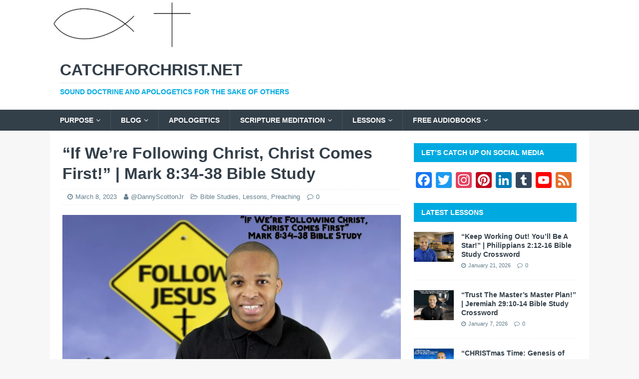

--- FILE ---
content_type: text/html; charset=UTF-8
request_url: https://catchforchrist.net/mark-8-34-38-bible-study-2023/
body_size: 11281
content:
<!DOCTYPE html>
<html class="no-js" dir="ltr" lang="en"
	prefix="og: https://ogp.me/ns#" >
<head>
<meta charset="UTF-8">
<meta name="viewport" content="width=device-width, initial-scale=1.0">

<title>“If We’re Following Christ, Christ Comes First!” | Mark 8:34-38 Bible Study</title><link rel="stylesheet" href="https://catchforchrist.net/wp-content/cache/min/1/382c0e61d1aba06cc5b7e8d4e604cff8.css" media="all" data-minify="1" />

		<!-- All in One SEO 4.2.5.1 - aioseo.com -->
		<meta name="robots" content="max-snippet:-1, max-image-preview:large, max-video-preview:-1" />
		<meta name="p:domain_verify" content="ad3adb95e02b40b2af7f5395b7371704" />
		<link rel="canonical" href="https://catchforchrist.net/mark-8-34-38-bible-study-2023/" />
		<meta name="generator" content="All in One SEO (AIOSEO) 4.2.5.1 " />
		<meta property="og:locale" content="en_US" />
		<meta property="og:site_name" content="CatchForChrist.net" />
		<meta property="og:type" content="article" />
		<meta property="og:title" content="“If We’re Following Christ, Christ Comes First!” | Mark 8:34-38 Bible Study" />
		<meta property="og:url" content="https://catchforchrist.net/mark-8-34-38-bible-study-2023/" />
		<meta property="fb:admins" content="1822649891384475" />
		<meta property="og:image" content="https://catchforchrist.net/wp-content/uploads/2023/03/3-8-23-Bible-Study-Thumbnail-Wide-99.jpg" />
		<meta property="og:image:secure_url" content="https://catchforchrist.net/wp-content/uploads/2023/03/3-8-23-Bible-Study-Thumbnail-Wide-99.jpg" />
		<meta property="og:image:width" content="2388" />
		<meta property="og:image:height" content="1336" />
		<meta property="article:published_time" content="2023-03-09T04:57:32+00:00" />
		<meta property="article:modified_time" content="2023-03-30T14:14:36+00:00" />
		<meta property="article:publisher" content="https://facebook.com/CatchForChrist" />
		<meta name="twitter:card" content="summary" />
		<meta name="twitter:site" content="@CatchForChrist" />
		<meta name="twitter:title" content="“If We’re Following Christ, Christ Comes First!” | Mark 8:34-38 Bible Study" />
		<meta name="twitter:creator" content="@DannyScottonJr" />
		<meta name="twitter:image" content="https://catchforchrist.net/wp-content/uploads/2023/03/3-8-23-Bible-Study-Thumbnail-Wide-99.jpg" />
		<meta name="google" content="nositelinkssearchbox" />
		<script type="application/ld+json" class="aioseo-schema">
			{"@context":"https:\/\/schema.org","@graph":[{"@type":"BreadcrumbList","@id":"https:\/\/catchforchrist.net\/mark-8-34-38-bible-study-2023\/#breadcrumblist","itemListElement":[{"@type":"ListItem","@id":"https:\/\/catchforchrist.net\/#listItem","position":1,"item":{"@type":"WebPage","@id":"https:\/\/catchforchrist.net\/","name":"Home","description":"Bible commentary, Christian theology and doctrine, apologetics, rational evidence for faith, Scripture memorization, free studies, videos, podcasts, slideshows and more...","url":"https:\/\/catchforchrist.net\/"},"nextItem":"https:\/\/catchforchrist.net\/mark-8-34-38-bible-study-2023\/#listItem"},{"@type":"ListItem","@id":"https:\/\/catchforchrist.net\/mark-8-34-38-bible-study-2023\/#listItem","position":2,"item":{"@type":"WebPage","@id":"https:\/\/catchforchrist.net\/mark-8-34-38-bible-study-2023\/","name":"\"If We're Following Christ, Christ Comes First!\" | Mark 8:34-38 Bible Study","url":"https:\/\/catchforchrist.net\/mark-8-34-38-bible-study-2023\/"},"previousItem":"https:\/\/catchforchrist.net\/#listItem"}]},{"@type":"Person","@id":"https:\/\/catchforchrist.net\/#person","name":"@DannyScottonJr","sameAs":["http:\/\/twitter.com\/DannyScottonJr","https:\/\/instagram.com\/CatchForChrist"]},{"@type":"WebSite","@id":"https:\/\/catchforchrist.net\/#website","url":"https:\/\/catchforchrist.net\/","name":"CatchForChrist.net","description":"sound doctrine and apologetics for the sake of others","inLanguage":"en","publisher":{"@id":"https:\/\/catchforchrist.net\/#person"}},{"@type":"Article","@id":"https:\/\/catchforchrist.net\/mark-8-34-38-bible-study-2023\/#article","name":"\u201cIf We\u2019re Following Christ, Christ Comes First!\u201d | Mark 8:34-38 Bible Study","headline":"&#8220;If We&#8217;re Following Christ, Christ Comes First!&#8221; | Mark 8:34-38 Bible Study","author":{"@id":"https:\/\/catchforchrist.net\/author\/admin\/#author"},"publisher":{"@id":"https:\/\/catchforchrist.net\/#person"},"image":{"@type":"ImageObject","url":"https:\/\/catchforchrist.net\/wp-content\/uploads\/2023\/03\/3-8-23-Bible-Study-Thumbnail-Wide-99.jpg","width":2388,"height":1336},"datePublished":"2023-03-09T04:57:32-05:00","dateModified":"2023-03-09T04:57:32-05:00","inLanguage":"en","mainEntityOfPage":{"@id":"https:\/\/catchforchrist.net\/mark-8-34-38-bible-study-2023\/#webpage"},"isPartOf":{"@id":"https:\/\/catchforchrist.net\/mark-8-34-38-bible-study-2023\/#webpage"},"articleSection":"Bible Studies, Lessons, Preaching, Mark"},{"@type":"WebPage","@id":"https:\/\/catchforchrist.net\/mark-8-34-38-bible-study-2023\/#webpage","url":"https:\/\/catchforchrist.net\/mark-8-34-38-bible-study-2023\/","name":"\u201cIf We\u2019re Following Christ, Christ Comes First!\u201d | Mark 8:34-38 Bible Study","inLanguage":"en","isPartOf":{"@id":"https:\/\/catchforchrist.net\/#website"},"breadcrumb":{"@id":"https:\/\/catchforchrist.net\/mark-8-34-38-bible-study-2023\/#breadcrumblist"},"author":"https:\/\/catchforchrist.net\/author\/admin\/#author","creator":"https:\/\/catchforchrist.net\/author\/admin\/#author","image":{"@type":"ImageObject","url":"https:\/\/catchforchrist.net\/wp-content\/uploads\/2023\/03\/3-8-23-Bible-Study-Thumbnail-Wide-99.jpg","@id":"https:\/\/catchforchrist.net\/#mainImage","width":2388,"height":1336},"primaryImageOfPage":{"@id":"https:\/\/catchforchrist.net\/mark-8-34-38-bible-study-2023\/#mainImage"},"datePublished":"2023-03-09T04:57:32-05:00","dateModified":"2023-03-30T14:14:36-04:00"}]}
		</script>
		
		
		
		<!-- All in One SEO -->

<link rel='dns-prefetch' href='//static.addtoany.com' />
<link rel='dns-prefetch' href='//facebook.com' />
<link rel='dns-prefetch' href='//twitter.com' />
<link rel='dns-prefetch' href='//developers.google.com' />
<link rel='dns-prefetch' href='//www.google.com' />
<link rel='dns-prefetch' href='//www.doubleclickbygoogle.com' />
<link rel='dns-prefetch' href='//www.addtoany.com' />
<link rel='dns-prefetch' href='//apis.google.com' />
<link rel='dns-prefetch' href='//ajax.googleapis.com' />
<link rel='dns-prefetch' href='//www.google-analytics.com' />
<link rel='dns-prefetch' href='//connect.facebook.net' />
<link rel='dns-prefetch' href='//platform.twitter.com' />
<link rel='dns-prefetch' href='//pixel.wp.com' />
<link rel='dns-prefetch' href='//youtube.com' />
<link rel='dns-prefetch' href='//ssl.google-analytics.com' />
<link rel='dns-prefetch' href='//fonts.googleapis.com' />
<link rel='dns-prefetch' href='//fonts.gstatic.com' />
<link rel='dns-prefetch' href='//maps.googleapis.com' />
<link rel='dns-prefetch' href='//maps.gstatic.com' />
<link rel='dns-prefetch' href='//google-analytics.com' />
<link rel='dns-prefetch' href='//api.pinterest.com' />
<link rel='dns-prefetch' href='//cdnjs.cloudflare.com' />
<link rel='dns-prefetch' href='//api.reftagger.com' />
<link rel='dns-prefetch' href='//ton.twimg.com' />
<link rel='dns-prefetch' href='//cdn.syndication.twimg.com' />
<link rel='dns-prefetch' href='//static.doubleclick.net' />
<link rel='dns-prefetch' href='//i.ytimg.com' />

<style type="text/css">
img.wp-smiley,
img.emoji {
	display: inline !important;
	border: none !important;
	box-shadow: none !important;
	height: 1em !important;
	width: 1em !important;
	margin: 0 0.07em !important;
	vertical-align: -0.1em !important;
	background: none !important;
	padding: 0 !important;
}
</style>
	



<style id='rocket-lazyload-inline-css' type='text/css'>
.rll-youtube-player{position:relative;padding-bottom:56.23%;height:0;overflow:hidden;max-width:100%;}.rll-youtube-player:focus-within{outline: 2px solid currentColor;outline-offset: 5px;}.rll-youtube-player iframe{position:absolute;top:0;left:0;width:100%;height:100%;z-index:100;background:0 0}.rll-youtube-player img{bottom:0;display:block;left:0;margin:auto;max-width:100%;width:100%;position:absolute;right:0;top:0;border:none;height:auto;-webkit-transition:.4s all;-moz-transition:.4s all;transition:.4s all}.rll-youtube-player img:hover{-webkit-filter:brightness(75%)}.rll-youtube-player .play{height:100%;width:100%;left:0;top:0;position:absolute;background:url(https://catchforchrist.net/wp-content/plugins/wp-rocket/assets/img/youtube.png) no-repeat center;background-color: transparent !important;cursor:pointer;border:none;}
</style>
<!--n2css-->
<script type="65b310874e6b1ad2ee0149be-text/javascript" async src='https://static.addtoany.com/menu/page.js' id='addtoany-core-js'></script>
<script type="65b310874e6b1ad2ee0149be-text/javascript" src='https://catchforchrist.net/wp-includes/js/jquery/jquery.min.js?ver=3.6.0' id='jquery-core-js' defer></script>





<link rel="https://api.w.org/" href="https://catchforchrist.net/wp-json/" /><link rel="alternate" type="application/json" href="https://catchforchrist.net/wp-json/wp/v2/posts/4172" /><link rel="alternate" type="application/json+oembed" href="https://catchforchrist.net/wp-json/oembed/1.0/embed?url=https%3A%2F%2Fcatchforchrist.net%2Fmark-8-34-38-bible-study-2023%2F" />
<link rel="alternate" type="text/xml+oembed" href="https://catchforchrist.net/wp-json/oembed/1.0/embed?url=https%3A%2F%2Fcatchforchrist.net%2Fmark-8-34-38-bible-study-2023%2F&#038;format=xml" />

		<!-- GA Google Analytics @ https://m0n.co/ga -->
		<script async src="https://www.googletagmanager.com/gtag/js?id=G-GF7VVD3PQK" type="65b310874e6b1ad2ee0149be-text/javascript"></script>
		<script type="65b310874e6b1ad2ee0149be-text/javascript">
			window.dataLayer = window.dataLayer || [];
			function gtag(){dataLayer.push(arguments);}
			gtag('js', new Date());
			gtag('config', 'G-GF7VVD3PQK');
		</script>

	<!--[if lt IE 9]>
<script src="https://catchforchrist.net/wp-content/themes/mh-magazine-lite/js/css3-mediaqueries.js"></script>
<![endif]-->
<link rel="icon" href="https://catchforchrist.net/wp-content/uploads/2017/06/cropped-Catch-For-Christ-Logo-Square-Rough-150x150.png" sizes="32x32" />
<link rel="icon" href="https://catchforchrist.net/wp-content/uploads/2017/06/cropped-Catch-For-Christ-Logo-Square-Rough-300x300.png" sizes="192x192" />
<link rel="apple-touch-icon" href="https://catchforchrist.net/wp-content/uploads/2017/06/cropped-Catch-For-Christ-Logo-Square-Rough-300x300.png" />
<meta name="msapplication-TileImage" content="https://catchforchrist.net/wp-content/uploads/2017/06/cropped-Catch-For-Christ-Logo-Square-Rough-300x300.png" />
<noscript><style id="rocket-lazyload-nojs-css">.rll-youtube-player, [data-lazy-src]{display:none !important;}</style></noscript></head>
<body id="mh-mobile" class="post-template-default single single-post postid-4172 single-format-standard nested-list mh-right-sb" itemscope="itemscope" itemtype="http://schema.org/WebPage">
<div class="mh-header-mobile-nav mh-clearfix"></div>
<header class="mh-header" itemscope="itemscope" itemtype="http://schema.org/WPHeader">
	<div class="mh-container mh-container-inner mh-row mh-clearfix">
		<div class="mh-custom-header mh-clearfix">
<a class="mh-header-image-link" href="https://catchforchrist.net/" title="CatchForChrist.net" rel="home">
<picture class="mh-header-image">
<source type="image/webp" data-lazy-srcset="https://catchforchrist.net/wp-content/uploads/2017/06/cropped-Catch-For-Christ-Rough-Horizontal-Logo-e1497376339366.png.webp" srcset="data:image/svg+xml,%3Csvg%20xmlns=&#039;http://www.w3.org/2000/svg&#039;%20viewBox=&#039;0%200%20297%2099&#039;%3E%3C/svg%3E"/>
<img src="data:image/svg+xml,%3Csvg%20xmlns=&#039;http://www.w3.org/2000/svg&#039;%20viewBox=&#039;0%200%20297%2099&#039;%3E%3C/svg%3E" height="99" width="297" alt="CatchForChrist.net" data-lazy-src="https://catchforchrist.net/wp-content/uploads/2017/06/cropped-Catch-For-Christ-Rough-Horizontal-Logo-e1497376339366.png"/>
</picture>
<noscript><picture class="mh-header-image">
<source type="image/webp" srcset="https://catchforchrist.net/wp-content/uploads/2017/06/cropped-Catch-For-Christ-Rough-Horizontal-Logo-e1497376339366.png.webp"/>
<img src="https://catchforchrist.net/wp-content/uploads/2017/06/cropped-Catch-For-Christ-Rough-Horizontal-Logo-e1497376339366.png" height="99" width="297" alt="CatchForChrist.net"/>
</picture>
</noscript>
</a>
<div class="mh-site-identity">
<div class="mh-site-logo" role="banner" itemscope="itemscope" itemtype="http://schema.org/Brand">
<div class="mh-header-text">
<a class="mh-header-text-link" href="https://catchforchrist.net/" title="CatchForChrist.net" rel="home">
<h2 class="mh-header-title">CatchForChrist.net</h2>
<h3 class="mh-header-tagline">sound doctrine and apologetics for the sake of others</h3>
</a>
</div>
</div>
</div>
</div>
	</div>
	<div class="mh-main-nav-wrap">
		<nav class="mh-navigation mh-main-nav mh-container mh-container-inner mh-clearfix" itemscope="itemscope" itemtype="http://schema.org/SiteNavigationElement">
			<div class="menu-primary-menu-container"><ul id="menu-primary-menu" class="menu"><li id="menu-item-1482" class="menu-item menu-item-type-taxonomy menu-item-object-category menu-item-has-children menu-item-1482"><a href="https://catchforchrist.net/category/c4c-purpose/">Purpose</a>
<ul class="sub-menu">
	<li id="menu-item-1483" class="menu-item menu-item-type-post_type menu-item-object-post menu-item-1483"><a href="https://catchforchrist.net/about/">About | What Does It Mean To &#8220;Catch For Christ?&#8221;</a></li>
	<li id="menu-item-1484" class="menu-item menu-item-type-taxonomy menu-item-object-category menu-item-1484"><a href="https://catchforchrist.net/category/why-catch-for-christ/">Why &#8220;Catch For Christ?&#8221;</a></li>
</ul>
</li>
<li id="menu-item-1126" class="menu-item menu-item-type-taxonomy menu-item-object-category menu-item-has-children menu-item-1126"><a href="https://catchforchrist.net/category/blog/">Blog</a>
<ul class="sub-menu">
	<li id="menu-item-1488" class="menu-item menu-item-type-taxonomy menu-item-object-category menu-item-1488"><a href="https://catchforchrist.net/category/papers/">Papers</a></li>
	<li id="menu-item-388" class="menu-item menu-item-type-taxonomy menu-item-object-category menu-item-388"><a href="https://catchforchrist.net/category/responses/">Responses</a></li>
</ul>
</li>
<li id="menu-item-1702" class="menu-item menu-item-type-taxonomy menu-item-object-category menu-item-1702"><a href="https://catchforchrist.net/category/apologetics/">Apologetics</a></li>
<li id="menu-item-417" class="menu-item menu-item-type-taxonomy menu-item-object-category menu-item-has-children menu-item-417"><a href="https://catchforchrist.net/category/verse-of-the-day/">Scripture Meditation</a>
<ul class="sub-menu">
	<li id="menu-item-369" class="menu-item menu-item-type-post_type menu-item-object-page menu-item-369"><a href="https://catchforchrist.net/read-bible-online-niv-kjv-verses-nrsv-esv-holy-scripture/">Read The Bible OnSite</a></li>
	<li id="menu-item-545" class="menu-item menu-item-type-taxonomy menu-item-object-category menu-item-545"><a href="https://catchforchrist.net/category/verse-of-the-day/commentary/">Verse Commentary</a></li>
	<li id="menu-item-546" class="menu-item menu-item-type-taxonomy menu-item-object-category menu-item-546"><a href="https://catchforchrist.net/category/verse-of-the-day/scripture-memorization/">Scripture Memorization</a></li>
	<li id="menu-item-396" class="menu-item menu-item-type-post_type menu-item-object-post menu-item-396"><a href="https://catchforchrist.net/how-to-memorize-bible-scripture-verse-video-fast-easy-fun-systematic-method/">Memorize Any Verse In < 5 Minutes</a></li>
</ul>
</li>
<li id="menu-item-1475" class="menu-item menu-item-type-taxonomy menu-item-object-category current-post-ancestor current-menu-parent current-post-parent menu-item-has-children menu-item-1475"><a href="https://catchforchrist.net/category/preaching/lessons/">Lessons</a>
<ul class="sub-menu">
	<li id="menu-item-1471" class="menu-item menu-item-type-taxonomy menu-item-object-category menu-item-1471"><a href="https://catchforchrist.net/category/preaching/sermons/">Sermons</a></li>
	<li id="menu-item-1504" class="menu-item menu-item-type-taxonomy menu-item-object-category current-post-ancestor current-menu-parent current-post-parent menu-item-1504"><a href="https://catchforchrist.net/category/preaching/bible-studies/">Bible Studies</a></li>
</ul>
</li>
<li id="menu-item-1149" class="menu-item menu-item-type-taxonomy menu-item-object-category menu-item-has-children menu-item-1149"><a href="https://catchforchrist.net/category/audiobooks/">FREE Audiobooks</a>
<ul class="sub-menu">
	<li id="menu-item-1151" class="menu-item menu-item-type-post_type menu-item-object-post menu-item-1151"><a href="https://catchforchrist.net/free-audiobook-download-christian-apologetics-doctrine/">C4C Free Audiobook Library Listing</a></li>
	<li id="menu-item-1152" class="menu-item menu-item-type-taxonomy menu-item-object-category menu-item-1152"><a href="https://catchforchrist.net/category/audiobooks/">All Audiobook Posts</a></li>
</ul>
</li>
</ul></div>		</nav>
	</div>
</header><div class="mh-container mh-container-outer">
<div class="mh-wrapper mh-clearfix">
	<div id="main-content" class="mh-content" role="main" itemprop="mainContentOfPage"><article id="post-4172" class="post-4172 post type-post status-publish format-standard has-post-thumbnail hentry category-bible-studies category-lessons category-preaching tag-mark">
	<header class="entry-header mh-clearfix"><h1 class="entry-title">&#8220;If We&#8217;re Following Christ, Christ Comes First!&#8221; | Mark 8:34-38 Bible Study</h1><p class="mh-meta entry-meta">
<span class="entry-meta-date updated"><i class="fa fa-clock-o"></i><a href="https://catchforchrist.net/2023/03/">March 8, 2023</a></span>
<span class="entry-meta-author author vcard"><i class="fa fa-user"></i><a class="fn" href="https://catchforchrist.net/author/admin/">@DannyScottonJr</a></span>
<span class="entry-meta-categories"><i class="fa fa-folder-open-o"></i><a href="https://catchforchrist.net/category/preaching/bible-studies/" rel="category tag">Bible Studies</a>, <a href="https://catchforchrist.net/category/preaching/lessons/" rel="category tag">Lessons</a>, <a href="https://catchforchrist.net/category/preaching/" rel="category tag">Preaching</a></span>
<span class="entry-meta-comments"><i class="fa fa-comment-o"></i><a class="mh-comment-scroll" href="https://catchforchrist.net/mark-8-34-38-bible-study-2023/#mh-comments">0</a></span>
</p>
	</header>
		<div class="entry-content mh-clearfix">
<figure class="entry-thumbnail">
<img src="data:image/svg+xml,%3Csvg%20xmlns='http://www.w3.org/2000/svg'%20viewBox='0%200%200%200'%3E%3C/svg%3E" alt="" title="3-8-23 Bible Study Thumbnail Wide 99" data-lazy-src="https://catchforchrist.net/wp-content/uploads/2023/03/3-8-23-Bible-Study-Thumbnail-Wide-99-678x381.jpg" /><noscript><img src="https://catchforchrist.net/wp-content/uploads/2023/03/3-8-23-Bible-Study-Thumbnail-Wide-99-678x381.jpg" alt="" title="3-8-23 Bible Study Thumbnail Wide 99" /></noscript>
</figure>
<div class="nolwrap"><p><em>First streamed on 3.8.23. First posted on 3.12.23. For more details, please see the previous <a href="https://catchforchrist.net/mark-8-34-38-sermon-commentary-video/" target="_blank" rel="noopener">sermon</a> and <a href="https://catchforchrist.net/mark-8-34-38-bible-study/" target="_blank" rel="noopener">study on Mark 8:34-38</a>.</em></p>
<ul>
<li><a href="#bible-study-audio">Bible Study Audio</a></li>
<li><a href="#bible-study-video">Bible Study Video</a></li>
<li><a href="#live-stream-recording">Live Stream Recording</a></li>
<li><a href="#bible-study-slideshow">Bible Study Slideshow</a></li>
</ul>
<h2 id="bible-study-audio">Bible Study Audio</h2>
<p>To hear the audio from the study only, please click the play button below. To <strong>download</strong> the audio, please click the button on the left in the top-right corner.</p>
<p><center><iframe loading="lazy" style="border: none; min-width: min(100%, 430px);" title="3.8.23 | ”If We’re Following Christ, Christ Comes First” | Mark 8:34-38 Bible Study" src="about:blank" width="600" height="150" scrolling="no" data-name="pb-iframe-player" data-rocket-lazyload="fitvidscompatible" data-lazy-src="https://www.podbean.com/player-v2/?i=tuv85-13b4035-pb&#038;from=pb6admin&#038;share=1&#038;download=1&#038;rtl=0&#038;fonts=Arial&#038;skin=3267a3&#038;font-color=auto&#038;logo_link=episode_page&#038;btn-skin=2"><span style="display: inline-block; width: 0px; overflow: hidden; line-height: 0;" data-mce-type="bookmark" class="mce_SELRES_start">﻿</span></iframe><noscript><iframe style="border: none; min-width: min(100%, 430px);" title="3.8.23 | ”If We’re Following Christ, Christ Comes First” | Mark 8:34-38 Bible Study" src="https://www.podbean.com/player-v2/?i=tuv85-13b4035-pb&amp;from=pb6admin&amp;share=1&amp;download=1&amp;rtl=0&amp;fonts=Arial&amp;skin=3267a3&amp;font-color=auto&amp;logo_link=episode_page&amp;btn-skin=2" width="600" height="150" scrolling="no" data-name="pb-iframe-player"><span style="display: inline-block; width: 0px; overflow: hidden; line-height: 0;" data-mce-type="bookmark" class="mce_SELRES_start">﻿</span></iframe></noscript></center></p>
<h2 id="bible-study-video">Bible Study Video</h2>
<p>To view the (edited) video of the study only, please click the play button below.</p>
<p><center><div class="rll-youtube-player" data-src="https://www.youtube.com/embed/rdFctUxn9Xo" data-id="rdFctUxn9Xo" data-query=""></div><noscript><iframe title="Mark 8:34-38 Bible Study | &quot;If We're Following Christ, Christ Comes First!&quot;" src="https://www.youtube.com/embed/rdFctUxn9Xo" width="640" height="360" frameborder="0" allowfullscreen="allowfullscreen"><span style="display: inline-block; width: 0px; overflow: hidden; line-height: 0;" data-mce-type="bookmark" class="mce_SELRES_start">﻿</span><span data-mce-type="bookmark" style="display: inline-block; width: 0px; overflow: hidden; line-height: 0;" class="mce_SELRES_start">﻿</span></iframe></noscript></center></p>
<h2 id="live-stream-recording">Live Stream Recording</h2>
<p>To view the video from the entire live stream — including Praise &amp; Worship, announcements, etc., please click the play button below:</p>
<p><center><div class="rll-youtube-player" data-src="https://www.youtube.com/embed/W_gvs5PFsPw" data-id="W_gvs5PFsPw" data-query=""></div><noscript><iframe title="3.8.23 | &quot;If We're Following Christ, Christ Comes First!&quot; | Mark 8:34-38 Bible Study Live Stream" src="https://www.youtube.com/embed/W_gvs5PFsPw" width="640" height="360" frameborder="0" allowfullscreen="allowfullscreen"><span style="display: inline-block; width: 0px; overflow: hidden; line-height: 0;" data-mce-type="bookmark" class="mce_SELRES_start">﻿</span><span data-mce-type="bookmark" style="display: inline-block; width: 0px; overflow: hidden; line-height: 0;" class="mce_SELRES_start">﻿</span></iframe></noscript></center></p>
<h2 id="bible-study-slideshow">Bible Study Slideshow</h2>
<p>To <strong>download</strong> the .PDF, please click the second button from the left on the bottom toolbar.</p>
<p style="text-align: center;"><a href="https://catchforchrist.net/wp-content/uploads/2023/03/3-8-23-BIble-Study-Slides-Mark-8_34-38.pdf" class="pdfemb-viewer" style="" data-width="max" data-height="max" data-mobile-width="500"  data-scrollbar="vertical" data-download="on" data-tracking="on" data-newwindow="on" data-pagetextbox="off" data-scrolltotop="off" data-startzoom="100" data-startfpzoom="100" data-toolbar="bottom" data-toolbar-fixed="on">3-8-23 BIble Study Slides Mark 8_34-38<br/></a></p>
</div><div class="addtoany_share_save_container addtoany_content addtoany_content_bottom"><div class="a2a_kit a2a_kit_size_32 addtoany_list" data-a2a-url="https://catchforchrist.net/mark-8-34-38-bible-study-2023/" data-a2a-title="“If We’re Following Christ, Christ Comes First!” | Mark 8:34-38 Bible Study"><a class="a2a_button_facebook" href="https://www.addtoany.com/add_to/facebook?linkurl=https%3A%2F%2Fcatchforchrist.net%2Fmark-8-34-38-bible-study-2023%2F&amp;linkname=%E2%80%9CIf%20We%E2%80%99re%20Following%20Christ%2C%20Christ%20Comes%20First%21%E2%80%9D%20%7C%20Mark%208%3A34-38%20Bible%20Study" title="Facebook" rel="nofollow noopener" target="_blank"></a><a class="a2a_button_twitter" href="https://www.addtoany.com/add_to/twitter?linkurl=https%3A%2F%2Fcatchforchrist.net%2Fmark-8-34-38-bible-study-2023%2F&amp;linkname=%E2%80%9CIf%20We%E2%80%99re%20Following%20Christ%2C%20Christ%20Comes%20First%21%E2%80%9D%20%7C%20Mark%208%3A34-38%20Bible%20Study" title="Twitter" rel="nofollow noopener" target="_blank"></a><a class="a2a_button_pinterest" href="https://www.addtoany.com/add_to/pinterest?linkurl=https%3A%2F%2Fcatchforchrist.net%2Fmark-8-34-38-bible-study-2023%2F&amp;linkname=%E2%80%9CIf%20We%E2%80%99re%20Following%20Christ%2C%20Christ%20Comes%20First%21%E2%80%9D%20%7C%20Mark%208%3A34-38%20Bible%20Study" title="Pinterest" rel="nofollow noopener" target="_blank"></a><a class="a2a_button_tumblr" href="https://www.addtoany.com/add_to/tumblr?linkurl=https%3A%2F%2Fcatchforchrist.net%2Fmark-8-34-38-bible-study-2023%2F&amp;linkname=%E2%80%9CIf%20We%E2%80%99re%20Following%20Christ%2C%20Christ%20Comes%20First%21%E2%80%9D%20%7C%20Mark%208%3A34-38%20Bible%20Study" title="Tumblr" rel="nofollow noopener" target="_blank"></a><a class="a2a_dd addtoany_share_save addtoany_share" target="_blank" rel="nofollow" href="https://www.addtoany.com/share"></a></div></div>	</div><div class="entry-tags mh-clearfix"><i class="fa fa-tag"></i><ul><li><a href="https://catchforchrist.net/tag/mark/" rel="tag">Mark</a></li></ul></div></article><div class="mh-author-box mh-clearfix">
	<figure class="mh-author-box-avatar">
			</figure>
	<div class="mh-author-box-header">
		<span class="mh-author-box-name">
			About @DannyScottonJr		</span>
					<span class="mh-author-box-postcount">
				<a href="https://catchforchrist.net/author/admin/" title="More articles written by @DannyScottonJr'">
					498 Articles				</a>
			</span>
			</div>
			<div class="mh-author-box-bio">
			Imperfect Servant ✝?⛪ | Husband | Princeton U. Alum | M. Div. | Assistant (to the) Pastor | Sound Doctrine &amp; Apologetics @catchforchrist		</div>
	</div><nav class="mh-post-nav mh-row mh-clearfix" itemscope="itemscope" itemtype="http://schema.org/SiteNavigationElement">
<div class="mh-col-1-2 mh-post-nav-item mh-post-nav-prev">
<a href="https://catchforchrist.net/luke-4-1-13-bible-study/" rel="prev"><img width="80" height="60" src="data:image/svg+xml,%3Csvg%20xmlns='http://www.w3.org/2000/svg'%20viewBox='0%200%2080%2060'%3E%3C/svg%3E" class="attachment-mh-magazine-lite-small size-mh-magazine-lite-small wp-post-image" alt="&quot;Divine Paternity Tests&quot; (The Temptations of Jesus) | Luke 4:1-13 Bible Study" data-lazy-srcset="https://catchforchrist.net/wp-content/uploads/2023/03/3-1-23-Bible-Study-Thumbnail-Wide-99-80x60.jpg 80w, https://catchforchrist.net/wp-content/uploads/2023/03/3-1-23-Bible-Study-Thumbnail-Wide-99-678x509.jpg 678w, https://catchforchrist.net/wp-content/uploads/2023/03/3-1-23-Bible-Study-Thumbnail-Wide-99-326x245.jpg 326w" data-lazy-sizes="(max-width: 80px) 100vw, 80px" title="&quot;Divine Paternity Tests&quot; (The Temptations of Jesus) | Luke 4:1-13 Bible Study" data-lazy-src="https://catchforchrist.net/wp-content/uploads/2023/03/3-1-23-Bible-Study-Thumbnail-Wide-99-80x60.jpg" /><noscript><img width="80" height="60" src="https://catchforchrist.net/wp-content/uploads/2023/03/3-1-23-Bible-Study-Thumbnail-Wide-99-80x60.jpg" class="attachment-mh-magazine-lite-small size-mh-magazine-lite-small wp-post-image" alt="&quot;Divine Paternity Tests&quot; (The Temptations of Jesus) | Luke 4:1-13 Bible Study" srcset="https://catchforchrist.net/wp-content/uploads/2023/03/3-1-23-Bible-Study-Thumbnail-Wide-99-80x60.jpg 80w, https://catchforchrist.net/wp-content/uploads/2023/03/3-1-23-Bible-Study-Thumbnail-Wide-99-678x509.jpg 678w, https://catchforchrist.net/wp-content/uploads/2023/03/3-1-23-Bible-Study-Thumbnail-Wide-99-326x245.jpg 326w" sizes="(max-width: 80px) 100vw, 80px" title="&quot;Divine Paternity Tests&quot; (The Temptations of Jesus) | Luke 4:1-13 Bible Study" /></noscript><span>Previous</span><p>&#8220;Divine Paternity Tests&#8221; (The Temptations of Jesus) | Luke 4:1-13 Bible Study</p></a></div>
<div class="mh-col-1-2 mh-post-nav-item mh-post-nav-next">
<a href="https://catchforchrist.net/mark-14-12-26-bible-study/" rel="next"><img width="80" height="60" src="data:image/svg+xml,%3Csvg%20xmlns='http://www.w3.org/2000/svg'%20viewBox='0%200%2080%2060'%3E%3C/svg%3E" class="attachment-mh-magazine-lite-small size-mh-magazine-lite-small wp-post-image" alt="&quot;New Passover: The Lord, The Lamb&quot; | Mark 14:12-26 Bible Study" loading="lazy" data-lazy-srcset="https://catchforchrist.net/wp-content/uploads/2023/03/3-15-23-Thumbnail-Wide-99-Final-80x60.jpg 80w, https://catchforchrist.net/wp-content/uploads/2023/03/3-15-23-Thumbnail-Wide-99-Final-678x509.jpg 678w, https://catchforchrist.net/wp-content/uploads/2023/03/3-15-23-Thumbnail-Wide-99-Final-326x245.jpg 326w" data-lazy-sizes="(max-width: 80px) 100vw, 80px" title="&quot;New Passover: The Lord, The Lamb&quot; | Mark 14:12-26 Bible Study" data-lazy-src="https://catchforchrist.net/wp-content/uploads/2023/03/3-15-23-Thumbnail-Wide-99-Final-80x60.jpg" /><noscript><img width="80" height="60" src="https://catchforchrist.net/wp-content/uploads/2023/03/3-15-23-Thumbnail-Wide-99-Final-80x60.jpg" class="attachment-mh-magazine-lite-small size-mh-magazine-lite-small wp-post-image" alt="&quot;New Passover: The Lord, The Lamb&quot; | Mark 14:12-26 Bible Study" loading="lazy" srcset="https://catchforchrist.net/wp-content/uploads/2023/03/3-15-23-Thumbnail-Wide-99-Final-80x60.jpg 80w, https://catchforchrist.net/wp-content/uploads/2023/03/3-15-23-Thumbnail-Wide-99-Final-678x509.jpg 678w, https://catchforchrist.net/wp-content/uploads/2023/03/3-15-23-Thumbnail-Wide-99-Final-326x245.jpg 326w" sizes="(max-width: 80px) 100vw, 80px" title="&quot;New Passover: The Lord, The Lamb&quot; | Mark 14:12-26 Bible Study" /></noscript><span>Next</span><p>&#8220;New Passover: The Lord, The Lamb&#8221; | Mark 14:12-26 Bible Study</p></a></div>
</nav>
	</div>
	<aside class="mh-widget-col-1 mh-sidebar" itemscope="itemscope" itemtype="http://schema.org/WPSideBar"><div id="a2a_follow_widget-2" class="mh-widget widget_a2a_follow_widget"><h4 class="mh-widget-title"><span class="mh-widget-title-inner">Let&#8217;s Catch Up On Social Media</span></h4><div class="a2a_kit a2a_kit_size_32 a2a_follow addtoany_list" data-a2a-url="http://catchforchrist.net/feed/" data-a2a-title="CatchForChrist.net"><a class="a2a_button_facebook" rel="nofollow" href="https://www.facebook.com/1822649891384475" title="Facebook" rel="noopener" target="_blank"></a><a class="a2a_button_twitter" rel="nofollow" href="https://twitter.com/CatchForChrist" title="Twitter" rel="noopener" target="_blank"></a><a class="a2a_button_instagram" rel="nofollow" href="https://www.instagram.com/CatchForChrist" title="Instagram" rel="noopener" target="_blank"></a><a class="a2a_button_pinterest" rel="nofollow" href="https://www.pinterest.com/CatchForChristnet" title="Pinterest" rel="noopener" target="_blank"></a><a class="a2a_button_linkedin" rel="nofollow" href="https://www.linkedin.com/in/dannyscottonjr" title="LinkedIn" rel="noopener" target="_blank"></a><a class="a2a_button_tumblr" rel="nofollow" href="https://catchforchrist.tumblr.com" title="Tumblr" rel="noopener" target="_blank"></a><a class="a2a_button_youtube" rel="nofollow" href="https://www.youtube.com/user/dscotton" title="YouTube" rel="noopener" target="_blank"></a><a class="a2a_button_feed" href="https://catchforchrist.net/feed/" title="RSS Feed" rel="noopener" target="_blank"></a></div></div><div id="mh_custom_posts-2" class="mh-widget mh_custom_posts"><h4 class="mh-widget-title"><span class="mh-widget-title-inner"><a href="https://catchforchrist.net/category/preaching/lessons/" class="mh-widget-title-link">Latest Lessons</a></span></h4>			<ul class="mh-custom-posts-widget mh-clearfix">					<li class="post-4993 mh-custom-posts-item mh-custom-posts-small mh-clearfix">
						<figure class="mh-custom-posts-thumb">
							<a href="https://catchforchrist.net/philippians-2-12-16-bible-study-crossword/" title="&#8220;Keep Working Out! You&#8217;ll Be A Star!&#8221; | Philippians 2:12-16 Bible Study Crossword"><img width="80" height="60" src="data:image/svg+xml,%3Csvg%20xmlns='http://www.w3.org/2000/svg'%20viewBox='0%200%2080%2060'%3E%3C/svg%3E" class="attachment-mh-magazine-lite-small size-mh-magazine-lite-small wp-post-image" alt="&quot;Keep Working Out! You&#039;ll Be A Star!&quot; | Philippians 2:12-16 Bible Study Crossword" loading="lazy" data-lazy-srcset="https://catchforchrist.net/wp-content/uploads/2026/01/1-21-26-Bible-Study-Thumbnail-Wide-80x60.jpg 80w, https://catchforchrist.net/wp-content/uploads/2026/01/1-21-26-Bible-Study-Thumbnail-Wide-678x509.jpg 678w, https://catchforchrist.net/wp-content/uploads/2026/01/1-21-26-Bible-Study-Thumbnail-Wide-326x245.jpg 326w" data-lazy-sizes="(max-width: 80px) 100vw, 80px" title="&quot;Keep Working Out! You&#039;ll Be A Star!&quot; | Philippians 2:12-16 Bible Study Crossword" data-lazy-src="https://catchforchrist.net/wp-content/uploads/2026/01/1-21-26-Bible-Study-Thumbnail-Wide-80x60.jpg" /><noscript><img width="80" height="60" src="https://catchforchrist.net/wp-content/uploads/2026/01/1-21-26-Bible-Study-Thumbnail-Wide-80x60.jpg" class="attachment-mh-magazine-lite-small size-mh-magazine-lite-small wp-post-image" alt="&quot;Keep Working Out! You&#039;ll Be A Star!&quot; | Philippians 2:12-16 Bible Study Crossword" loading="lazy" srcset="https://catchforchrist.net/wp-content/uploads/2026/01/1-21-26-Bible-Study-Thumbnail-Wide-80x60.jpg 80w, https://catchforchrist.net/wp-content/uploads/2026/01/1-21-26-Bible-Study-Thumbnail-Wide-678x509.jpg 678w, https://catchforchrist.net/wp-content/uploads/2026/01/1-21-26-Bible-Study-Thumbnail-Wide-326x245.jpg 326w" sizes="(max-width: 80px) 100vw, 80px" title="&quot;Keep Working Out! You&#039;ll Be A Star!&quot; | Philippians 2:12-16 Bible Study Crossword" /></noscript>							</a>
						</figure>
						<div class="mh-custom-posts-header">
							<p class="mh-custom-posts-small-title">
								<a href="https://catchforchrist.net/philippians-2-12-16-bible-study-crossword/" title="&#8220;Keep Working Out! You&#8217;ll Be A Star!&#8221; | Philippians 2:12-16 Bible Study Crossword">
									&#8220;Keep Working Out! You&#8217;ll Be A Star!&#8221; | Philippians 2:12-16 Bible Study Crossword								</a>
							</p>
							<div class="mh-meta mh-custom-posts-meta">
								<span class="mh-meta-date updated"><i class="fa fa-clock-o"></i>January 21, 2026</span>
<span class="mh-meta-comments"><i class="fa fa-comment-o"></i><a class="mh-comment-count-link" href="https://catchforchrist.net/philippians-2-12-16-bible-study-crossword/#mh-comments">0</a></span>
							</div>
						</div>
					</li>					<li class="post-4988 mh-custom-posts-item mh-custom-posts-small mh-clearfix">
						<figure class="mh-custom-posts-thumb">
							<a href="https://catchforchrist.net/jeremiah-29-10-14-bible-study-crossword/" title="&#8220;Trust The Master&#8217;s Master Plan!&#8221; | Jeremiah 29:10-14 Bible Study Crossword"><img width="80" height="60" src="data:image/svg+xml,%3Csvg%20xmlns='http://www.w3.org/2000/svg'%20viewBox='0%200%2080%2060'%3E%3C/svg%3E" class="attachment-mh-magazine-lite-small size-mh-magazine-lite-small wp-post-image" alt="&quot;Trust The Master&#039;s Master Plan!&quot; | Jeremiah 29:10-14 Bible Study Crossword" loading="lazy" data-lazy-srcset="https://catchforchrist.net/wp-content/uploads/2026/01/1-18-24-Bible-Study-Thumbnail-Wide-topaz-face-2-80x60.jpg 80w, https://catchforchrist.net/wp-content/uploads/2026/01/1-18-24-Bible-Study-Thumbnail-Wide-topaz-face-2-678x509.jpg 678w, https://catchforchrist.net/wp-content/uploads/2026/01/1-18-24-Bible-Study-Thumbnail-Wide-topaz-face-2-326x245.jpg 326w" data-lazy-sizes="(max-width: 80px) 100vw, 80px" title="&quot;Trust The Master&#039;s Master Plan!&quot; | Jeremiah 29:10-14 Bible Study Crossword" data-lazy-src="https://catchforchrist.net/wp-content/uploads/2026/01/1-18-24-Bible-Study-Thumbnail-Wide-topaz-face-2-80x60.jpg" /><noscript><img width="80" height="60" src="https://catchforchrist.net/wp-content/uploads/2026/01/1-18-24-Bible-Study-Thumbnail-Wide-topaz-face-2-80x60.jpg" class="attachment-mh-magazine-lite-small size-mh-magazine-lite-small wp-post-image" alt="&quot;Trust The Master&#039;s Master Plan!&quot; | Jeremiah 29:10-14 Bible Study Crossword" loading="lazy" srcset="https://catchforchrist.net/wp-content/uploads/2026/01/1-18-24-Bible-Study-Thumbnail-Wide-topaz-face-2-80x60.jpg 80w, https://catchforchrist.net/wp-content/uploads/2026/01/1-18-24-Bible-Study-Thumbnail-Wide-topaz-face-2-678x509.jpg 678w, https://catchforchrist.net/wp-content/uploads/2026/01/1-18-24-Bible-Study-Thumbnail-Wide-topaz-face-2-326x245.jpg 326w" sizes="(max-width: 80px) 100vw, 80px" title="&quot;Trust The Master&#039;s Master Plan!&quot; | Jeremiah 29:10-14 Bible Study Crossword" /></noscript>							</a>
						</figure>
						<div class="mh-custom-posts-header">
							<p class="mh-custom-posts-small-title">
								<a href="https://catchforchrist.net/jeremiah-29-10-14-bible-study-crossword/" title="&#8220;Trust The Master&#8217;s Master Plan!&#8221; | Jeremiah 29:10-14 Bible Study Crossword">
									&#8220;Trust The Master&#8217;s Master Plan!&#8221; | Jeremiah 29:10-14 Bible Study Crossword								</a>
							</p>
							<div class="mh-meta mh-custom-posts-meta">
								<span class="mh-meta-date updated"><i class="fa fa-clock-o"></i>January 7, 2026</span>
<span class="mh-meta-comments"><i class="fa fa-comment-o"></i><a class="mh-comment-count-link" href="https://catchforchrist.net/jeremiah-29-10-14-bible-study-crossword/#mh-comments">0</a></span>
							</div>
						</div>
					</li>					<li class="post-4978 mh-custom-posts-item mh-custom-posts-small mh-clearfix">
						<figure class="mh-custom-posts-thumb">
							<a href="https://catchforchrist.net/matthew-18-21-bible-study-crossword/" title="&#8220;CHRISTmas Time: Genesis of Jesus, Savior From Sin&#8221; | Matthew 1:18-21 Bible Study + Crossword"><img width="80" height="60" src="data:image/svg+xml,%3Csvg%20xmlns='http://www.w3.org/2000/svg'%20viewBox='0%200%2080%2060'%3E%3C/svg%3E" class="attachment-mh-magazine-lite-small size-mh-magazine-lite-small wp-post-image" alt="&quot;CHRISTmas Time: Genesis of Jesus, Savior From Sin&quot; | Matthew 1:18-21 Bible Study + Crossword" loading="lazy" data-lazy-srcset="https://catchforchrist.net/wp-content/uploads/2025/12/11-30-23-Bible-Study-Thumbnail-Wide-80x60.jpg 80w, https://catchforchrist.net/wp-content/uploads/2025/12/11-30-23-Bible-Study-Thumbnail-Wide-678x509.jpg 678w, https://catchforchrist.net/wp-content/uploads/2025/12/11-30-23-Bible-Study-Thumbnail-Wide-326x245.jpg 326w" data-lazy-sizes="(max-width: 80px) 100vw, 80px" title="&quot;CHRISTmas Time: Genesis of Jesus, Savior From Sin&quot; | Matthew 1:18-21 Bible Study + Crossword" data-lazy-src="https://catchforchrist.net/wp-content/uploads/2025/12/11-30-23-Bible-Study-Thumbnail-Wide-80x60.jpg" /><noscript><img width="80" height="60" src="https://catchforchrist.net/wp-content/uploads/2025/12/11-30-23-Bible-Study-Thumbnail-Wide-80x60.jpg" class="attachment-mh-magazine-lite-small size-mh-magazine-lite-small wp-post-image" alt="&quot;CHRISTmas Time: Genesis of Jesus, Savior From Sin&quot; | Matthew 1:18-21 Bible Study + Crossword" loading="lazy" srcset="https://catchforchrist.net/wp-content/uploads/2025/12/11-30-23-Bible-Study-Thumbnail-Wide-80x60.jpg 80w, https://catchforchrist.net/wp-content/uploads/2025/12/11-30-23-Bible-Study-Thumbnail-Wide-678x509.jpg 678w, https://catchforchrist.net/wp-content/uploads/2025/12/11-30-23-Bible-Study-Thumbnail-Wide-326x245.jpg 326w" sizes="(max-width: 80px) 100vw, 80px" title="&quot;CHRISTmas Time: Genesis of Jesus, Savior From Sin&quot; | Matthew 1:18-21 Bible Study + Crossword" /></noscript>							</a>
						</figure>
						<div class="mh-custom-posts-header">
							<p class="mh-custom-posts-small-title">
								<a href="https://catchforchrist.net/matthew-18-21-bible-study-crossword/" title="&#8220;CHRISTmas Time: Genesis of Jesus, Savior From Sin&#8221; | Matthew 1:18-21 Bible Study + Crossword">
									&#8220;CHRISTmas Time: Genesis of Jesus, Savior From Sin&#8221; | Matthew 1:18-21 Bible Study + Crossword								</a>
							</p>
							<div class="mh-meta mh-custom-posts-meta">
								<span class="mh-meta-date updated"><i class="fa fa-clock-o"></i>December 3, 2025</span>
<span class="mh-meta-comments"><i class="fa fa-comment-o"></i><a class="mh-comment-count-link" href="https://catchforchrist.net/matthew-18-21-bible-study-crossword/#mh-comments">0</a></span>
							</div>
						</div>
					</li>					<li class="post-4973 mh-custom-posts-item mh-custom-posts-small mh-clearfix">
						<figure class="mh-custom-posts-thumb">
							<a href="https://catchforchrist.net/matthew-25-31-46-bible-study-crossword/" title="&#8220;The Least of These, Sheep vs. Goats&#8221; | Matthew 25:31-46 Bible Study + Crossword"><img width="80" height="60" src="data:image/svg+xml,%3Csvg%20xmlns='http://www.w3.org/2000/svg'%20viewBox='0%200%2080%2060'%3E%3C/svg%3E" class="attachment-mh-magazine-lite-small size-mh-magazine-lite-small wp-post-image" alt="&quot;The Least of These, Sheep vs. Goats&quot; | Matthew 25:31-46 Bible Study + Crossword" loading="lazy" data-lazy-srcset="https://catchforchrist.net/wp-content/uploads/2025/11/11-12-25-Bible-Study-Thumbnail-Matthew-25_31-46-In-Person-80x60.jpg 80w, https://catchforchrist.net/wp-content/uploads/2025/11/11-12-25-Bible-Study-Thumbnail-Matthew-25_31-46-In-Person-678x509.jpg 678w, https://catchforchrist.net/wp-content/uploads/2025/11/11-12-25-Bible-Study-Thumbnail-Matthew-25_31-46-In-Person-326x245.jpg 326w" data-lazy-sizes="(max-width: 80px) 100vw, 80px" title="&quot;The Least of These, Sheep vs. Goats&quot; | Matthew 25:31-46 Bible Study + Crossword" data-lazy-src="https://catchforchrist.net/wp-content/uploads/2025/11/11-12-25-Bible-Study-Thumbnail-Matthew-25_31-46-In-Person-80x60.jpg" /><noscript><img width="80" height="60" src="https://catchforchrist.net/wp-content/uploads/2025/11/11-12-25-Bible-Study-Thumbnail-Matthew-25_31-46-In-Person-80x60.jpg" class="attachment-mh-magazine-lite-small size-mh-magazine-lite-small wp-post-image" alt="&quot;The Least of These, Sheep vs. Goats&quot; | Matthew 25:31-46 Bible Study + Crossword" loading="lazy" srcset="https://catchforchrist.net/wp-content/uploads/2025/11/11-12-25-Bible-Study-Thumbnail-Matthew-25_31-46-In-Person-80x60.jpg 80w, https://catchforchrist.net/wp-content/uploads/2025/11/11-12-25-Bible-Study-Thumbnail-Matthew-25_31-46-In-Person-678x509.jpg 678w, https://catchforchrist.net/wp-content/uploads/2025/11/11-12-25-Bible-Study-Thumbnail-Matthew-25_31-46-In-Person-326x245.jpg 326w" sizes="(max-width: 80px) 100vw, 80px" title="&quot;The Least of These, Sheep vs. Goats&quot; | Matthew 25:31-46 Bible Study + Crossword" /></noscript>							</a>
						</figure>
						<div class="mh-custom-posts-header">
							<p class="mh-custom-posts-small-title">
								<a href="https://catchforchrist.net/matthew-25-31-46-bible-study-crossword/" title="&#8220;The Least of These, Sheep vs. Goats&#8221; | Matthew 25:31-46 Bible Study + Crossword">
									&#8220;The Least of These, Sheep vs. Goats&#8221; | Matthew 25:31-46 Bible Study + Crossword								</a>
							</p>
							<div class="mh-meta mh-custom-posts-meta">
								<span class="mh-meta-date updated"><i class="fa fa-clock-o"></i>November 12, 2025</span>
<span class="mh-meta-comments"><i class="fa fa-comment-o"></i><a class="mh-comment-count-link" href="https://catchforchrist.net/matthew-25-31-46-bible-study-crossword/#mh-comments">0</a></span>
							</div>
						</div>
					</li>					<li class="post-4966 mh-custom-posts-item mh-custom-posts-small mh-clearfix">
						<figure class="mh-custom-posts-thumb">
							<a href="https://catchforchrist.net/john-9-13-41-bible-study-crossword/" title="&#8220;Amazing Grace! How Sweet The Sight!&#8221; | John 9:13-41 Bible Study + Crossword"><img width="80" height="60" src="data:image/svg+xml,%3Csvg%20xmlns='http://www.w3.org/2000/svg'%20viewBox='0%200%2080%2060'%3E%3C/svg%3E" class="attachment-mh-magazine-lite-small size-mh-magazine-lite-small wp-post-image" alt="&quot;Amazing Grace! How Sweet The Sight!&quot; | John 9:13-41 Bible Study + Crossword" loading="lazy" data-lazy-srcset="https://catchforchrist.net/wp-content/uploads/2025/11/1-11-23-Bible-Study-Thumbnail-Wide-99-80x60.jpg 80w, https://catchforchrist.net/wp-content/uploads/2025/11/1-11-23-Bible-Study-Thumbnail-Wide-99-678x509.jpg 678w, https://catchforchrist.net/wp-content/uploads/2025/11/1-11-23-Bible-Study-Thumbnail-Wide-99-326x245.jpg 326w" data-lazy-sizes="(max-width: 80px) 100vw, 80px" title="&quot;Amazing Grace! How Sweet The Sight!&quot; | John 9:13-41 Bible Study + Crossword" data-lazy-src="https://catchforchrist.net/wp-content/uploads/2025/11/1-11-23-Bible-Study-Thumbnail-Wide-99-80x60.jpg" /><noscript><img width="80" height="60" src="https://catchforchrist.net/wp-content/uploads/2025/11/1-11-23-Bible-Study-Thumbnail-Wide-99-80x60.jpg" class="attachment-mh-magazine-lite-small size-mh-magazine-lite-small wp-post-image" alt="&quot;Amazing Grace! How Sweet The Sight!&quot; | John 9:13-41 Bible Study + Crossword" loading="lazy" srcset="https://catchforchrist.net/wp-content/uploads/2025/11/1-11-23-Bible-Study-Thumbnail-Wide-99-80x60.jpg 80w, https://catchforchrist.net/wp-content/uploads/2025/11/1-11-23-Bible-Study-Thumbnail-Wide-99-678x509.jpg 678w, https://catchforchrist.net/wp-content/uploads/2025/11/1-11-23-Bible-Study-Thumbnail-Wide-99-326x245.jpg 326w" sizes="(max-width: 80px) 100vw, 80px" title="&quot;Amazing Grace! How Sweet The Sight!&quot; | John 9:13-41 Bible Study + Crossword" /></noscript>							</a>
						</figure>
						<div class="mh-custom-posts-header">
							<p class="mh-custom-posts-small-title">
								<a href="https://catchforchrist.net/john-9-13-41-bible-study-crossword/" title="&#8220;Amazing Grace! How Sweet The Sight!&#8221; | John 9:13-41 Bible Study + Crossword">
									&#8220;Amazing Grace! How Sweet The Sight!&#8221; | John 9:13-41 Bible Study + Crossword								</a>
							</p>
							<div class="mh-meta mh-custom-posts-meta">
								<span class="mh-meta-date updated"><i class="fa fa-clock-o"></i>November 5, 2025</span>
<span class="mh-meta-comments"><i class="fa fa-comment-o"></i><a class="mh-comment-count-link" href="https://catchforchrist.net/john-9-13-41-bible-study-crossword/#mh-comments">0</a></span>
							</div>
						</div>
					</li>					<li class="post-4959 mh-custom-posts-item mh-custom-posts-small mh-clearfix">
						<figure class="mh-custom-posts-thumb">
							<a href="https://catchforchrist.net/luke-18-18-30-bible-study-crossword/" title="&#8220;Taxin&#8217; Action&#8221; | Luke 18:18-30 Bible Study + Crossword"><img width="80" height="60" src="data:image/svg+xml,%3Csvg%20xmlns='http://www.w3.org/2000/svg'%20viewBox='0%200%2080%2060'%3E%3C/svg%3E" class="attachment-mh-magazine-lite-small size-mh-magazine-lite-small wp-post-image" alt="&quot;Taxin&#039; Action&quot; | Luke 18:18-30 Bible Study + Crossword" loading="lazy" data-lazy-srcset="https://catchforchrist.net/wp-content/uploads/2025/10/10-8-25-Bible-Study-Thumbnail-Wide-80x60.jpg 80w, https://catchforchrist.net/wp-content/uploads/2025/10/10-8-25-Bible-Study-Thumbnail-Wide-678x509.jpg 678w, https://catchforchrist.net/wp-content/uploads/2025/10/10-8-25-Bible-Study-Thumbnail-Wide-326x245.jpg 326w" data-lazy-sizes="(max-width: 80px) 100vw, 80px" title="&quot;Taxin&#039; Action&quot; | Luke 18:18-30 Bible Study + Crossword" data-lazy-src="https://catchforchrist.net/wp-content/uploads/2025/10/10-8-25-Bible-Study-Thumbnail-Wide-80x60.jpg" /><noscript><img width="80" height="60" src="https://catchforchrist.net/wp-content/uploads/2025/10/10-8-25-Bible-Study-Thumbnail-Wide-80x60.jpg" class="attachment-mh-magazine-lite-small size-mh-magazine-lite-small wp-post-image" alt="&quot;Taxin&#039; Action&quot; | Luke 18:18-30 Bible Study + Crossword" loading="lazy" srcset="https://catchforchrist.net/wp-content/uploads/2025/10/10-8-25-Bible-Study-Thumbnail-Wide-80x60.jpg 80w, https://catchforchrist.net/wp-content/uploads/2025/10/10-8-25-Bible-Study-Thumbnail-Wide-678x509.jpg 678w, https://catchforchrist.net/wp-content/uploads/2025/10/10-8-25-Bible-Study-Thumbnail-Wide-326x245.jpg 326w" sizes="(max-width: 80px) 100vw, 80px" title="&quot;Taxin&#039; Action&quot; | Luke 18:18-30 Bible Study + Crossword" /></noscript>							</a>
						</figure>
						<div class="mh-custom-posts-header">
							<p class="mh-custom-posts-small-title">
								<a href="https://catchforchrist.net/luke-18-18-30-bible-study-crossword/" title="&#8220;Taxin&#8217; Action&#8221; | Luke 18:18-30 Bible Study + Crossword">
									&#8220;Taxin&#8217; Action&#8221; | Luke 18:18-30 Bible Study + Crossword								</a>
							</p>
							<div class="mh-meta mh-custom-posts-meta">
								<span class="mh-meta-date updated"><i class="fa fa-clock-o"></i>October 8, 2025</span>
<span class="mh-meta-comments"><i class="fa fa-comment-o"></i><a class="mh-comment-count-link" href="https://catchforchrist.net/luke-18-18-30-bible-study-crossword/#mh-comments">0</a></span>
							</div>
						</div>
					</li>        	</ul></div><div id="mh_custom_posts-3" class="mh-widget mh_custom_posts"><h4 class="mh-widget-title"><span class="mh-widget-title-inner"><a href="https://catchforchrist.net/category/preaching/sermons/" class="mh-widget-title-link">Recent Sermons</a></span></h4>			<ul class="mh-custom-posts-widget mh-clearfix">					<li class="post-4429 mh-custom-posts-item mh-custom-posts-small mh-clearfix">
						<figure class="mh-custom-posts-thumb">
							<a href="https://catchforchrist.net/jeremiah-29-11-sermon/" title="&#8220;Trust The Master&#8217;s Master Plan!&#8221; | Jeremiah 29:11 Sermon"><img width="80" height="60" src="data:image/svg+xml,%3Csvg%20xmlns='http://www.w3.org/2000/svg'%20viewBox='0%200%2080%2060'%3E%3C/svg%3E" class="attachment-mh-magazine-lite-small size-mh-magazine-lite-small wp-post-image" alt="&quot;Trust The Master&#039;s Master Plan!&quot; | Jeremiah 29:11 Sermon" loading="lazy" data-lazy-srcset="https://catchforchrist.net/wp-content/uploads/2023/09/7-30-23-Sermon-Thumbnail-Wide-99-80x60.jpg 80w, https://catchforchrist.net/wp-content/uploads/2023/09/7-30-23-Sermon-Thumbnail-Wide-99-678x509.jpg 678w, https://catchforchrist.net/wp-content/uploads/2023/09/7-30-23-Sermon-Thumbnail-Wide-99-326x245.jpg 326w" data-lazy-sizes="(max-width: 80px) 100vw, 80px" title="&quot;Trust The Master&#039;s Master Plan!&quot; | Jeremiah 29:11 Sermon" data-lazy-src="https://catchforchrist.net/wp-content/uploads/2023/09/7-30-23-Sermon-Thumbnail-Wide-99-80x60.jpg" /><noscript><img width="80" height="60" src="https://catchforchrist.net/wp-content/uploads/2023/09/7-30-23-Sermon-Thumbnail-Wide-99-80x60.jpg" class="attachment-mh-magazine-lite-small size-mh-magazine-lite-small wp-post-image" alt="&quot;Trust The Master&#039;s Master Plan!&quot; | Jeremiah 29:11 Sermon" loading="lazy" srcset="https://catchforchrist.net/wp-content/uploads/2023/09/7-30-23-Sermon-Thumbnail-Wide-99-80x60.jpg 80w, https://catchforchrist.net/wp-content/uploads/2023/09/7-30-23-Sermon-Thumbnail-Wide-99-678x509.jpg 678w, https://catchforchrist.net/wp-content/uploads/2023/09/7-30-23-Sermon-Thumbnail-Wide-99-326x245.jpg 326w" sizes="(max-width: 80px) 100vw, 80px" title="&quot;Trust The Master&#039;s Master Plan!&quot; | Jeremiah 29:11 Sermon" /></noscript>							</a>
						</figure>
						<div class="mh-custom-posts-header">
							<p class="mh-custom-posts-small-title">
								<a href="https://catchforchrist.net/jeremiah-29-11-sermon/" title="&#8220;Trust The Master&#8217;s Master Plan!&#8221; | Jeremiah 29:11 Sermon">
									&#8220;Trust The Master&#8217;s Master Plan!&#8221; | Jeremiah 29:11 Sermon								</a>
							</p>
							<div class="mh-meta mh-custom-posts-meta">
								<span class="mh-meta-date updated"><i class="fa fa-clock-o"></i>July 30, 2023</span>
<span class="mh-meta-comments"><i class="fa fa-comment-o"></i><a class="mh-comment-count-link" href="https://catchforchrist.net/jeremiah-29-11-sermon/#mh-comments">0</a></span>
							</div>
						</div>
					</li>					<li class="post-4290 mh-custom-posts-item mh-custom-posts-small mh-clearfix">
						<figure class="mh-custom-posts-thumb">
							<a href="https://catchforchrist.net/philippians-4-12-13-sermon/" title="&#8220;Christian Content&#8221; | Philippians 4:12-13 Sermon"><img width="80" height="60" src="data:image/svg+xml,%3Csvg%20xmlns='http://www.w3.org/2000/svg'%20viewBox='0%200%2080%2060'%3E%3C/svg%3E" class="attachment-mh-magazine-lite-small size-mh-magazine-lite-small wp-post-image" alt="&quot;Christian Content&quot; | Philippians 4:12-13 Sermon" loading="lazy" data-lazy-srcset="https://catchforchrist.net/wp-content/uploads/2023/04/4-30-23-Sermon-Thumbnail-Wide-99-80x60.jpg 80w, https://catchforchrist.net/wp-content/uploads/2023/04/4-30-23-Sermon-Thumbnail-Wide-99-678x509.jpg 678w, https://catchforchrist.net/wp-content/uploads/2023/04/4-30-23-Sermon-Thumbnail-Wide-99-326x245.jpg 326w" data-lazy-sizes="(max-width: 80px) 100vw, 80px" title="&quot;Christian Content&quot; | Philippians 4:12-13 Sermon" data-lazy-src="https://catchforchrist.net/wp-content/uploads/2023/04/4-30-23-Sermon-Thumbnail-Wide-99-80x60.jpg" /><noscript><img width="80" height="60" src="https://catchforchrist.net/wp-content/uploads/2023/04/4-30-23-Sermon-Thumbnail-Wide-99-80x60.jpg" class="attachment-mh-magazine-lite-small size-mh-magazine-lite-small wp-post-image" alt="&quot;Christian Content&quot; | Philippians 4:12-13 Sermon" loading="lazy" srcset="https://catchforchrist.net/wp-content/uploads/2023/04/4-30-23-Sermon-Thumbnail-Wide-99-80x60.jpg 80w, https://catchforchrist.net/wp-content/uploads/2023/04/4-30-23-Sermon-Thumbnail-Wide-99-678x509.jpg 678w, https://catchforchrist.net/wp-content/uploads/2023/04/4-30-23-Sermon-Thumbnail-Wide-99-326x245.jpg 326w" sizes="(max-width: 80px) 100vw, 80px" title="&quot;Christian Content&quot; | Philippians 4:12-13 Sermon" /></noscript>							</a>
						</figure>
						<div class="mh-custom-posts-header">
							<p class="mh-custom-posts-small-title">
								<a href="https://catchforchrist.net/philippians-4-12-13-sermon/" title="&#8220;Christian Content&#8221; | Philippians 4:12-13 Sermon">
									&#8220;Christian Content&#8221; | Philippians 4:12-13 Sermon								</a>
							</p>
							<div class="mh-meta mh-custom-posts-meta">
								<span class="mh-meta-date updated"><i class="fa fa-clock-o"></i>April 30, 2023</span>
<span class="mh-meta-comments"><i class="fa fa-comment-o"></i><a class="mh-comment-count-link" href="https://catchforchrist.net/philippians-4-12-13-sermon/#mh-comments">0</a></span>
							</div>
						</div>
					</li>					<li class="post-4243 mh-custom-posts-item mh-custom-posts-small mh-clearfix">
						<figure class="mh-custom-posts-thumb">
							<a href="https://catchforchrist.net/mark-16-1-8-sermon/" title="&#8220;Controversial Conclusion! He&#8217;s Alive; You Afraid?&#8221; | Mark 16:1-8 Sermon"><img width="80" height="60" src="data:image/svg+xml,%3Csvg%20xmlns='http://www.w3.org/2000/svg'%20viewBox='0%200%2080%2060'%3E%3C/svg%3E" class="attachment-mh-magazine-lite-small size-mh-magazine-lite-small wp-post-image" alt="&quot;Controversial Conclusion! He&#039;s Alive; You Afraid?&quot; | Mark 16:1-8 Sermon" loading="lazy" data-lazy-srcset="https://catchforchrist.net/wp-content/uploads/2023/04/4-9-23-Tossing-The-Baton-To-Camera-Wide-99-80x60.jpg 80w, https://catchforchrist.net/wp-content/uploads/2023/04/4-9-23-Tossing-The-Baton-To-Camera-Wide-99-678x509.jpg 678w, https://catchforchrist.net/wp-content/uploads/2023/04/4-9-23-Tossing-The-Baton-To-Camera-Wide-99-326x245.jpg 326w" data-lazy-sizes="(max-width: 80px) 100vw, 80px" title="&quot;Controversial Conclusion! He&#039;s Alive; You Afraid?&quot; | Mark 16:1-8 Sermon" data-lazy-src="https://catchforchrist.net/wp-content/uploads/2023/04/4-9-23-Tossing-The-Baton-To-Camera-Wide-99-80x60.jpg" /><noscript><img width="80" height="60" src="https://catchforchrist.net/wp-content/uploads/2023/04/4-9-23-Tossing-The-Baton-To-Camera-Wide-99-80x60.jpg" class="attachment-mh-magazine-lite-small size-mh-magazine-lite-small wp-post-image" alt="&quot;Controversial Conclusion! He&#039;s Alive; You Afraid?&quot; | Mark 16:1-8 Sermon" loading="lazy" srcset="https://catchforchrist.net/wp-content/uploads/2023/04/4-9-23-Tossing-The-Baton-To-Camera-Wide-99-80x60.jpg 80w, https://catchforchrist.net/wp-content/uploads/2023/04/4-9-23-Tossing-The-Baton-To-Camera-Wide-99-678x509.jpg 678w, https://catchforchrist.net/wp-content/uploads/2023/04/4-9-23-Tossing-The-Baton-To-Camera-Wide-99-326x245.jpg 326w" sizes="(max-width: 80px) 100vw, 80px" title="&quot;Controversial Conclusion! He&#039;s Alive; You Afraid?&quot; | Mark 16:1-8 Sermon" /></noscript>							</a>
						</figure>
						<div class="mh-custom-posts-header">
							<p class="mh-custom-posts-small-title">
								<a href="https://catchforchrist.net/mark-16-1-8-sermon/" title="&#8220;Controversial Conclusion! He&#8217;s Alive; You Afraid?&#8221; | Mark 16:1-8 Sermon">
									&#8220;Controversial Conclusion! He&#8217;s Alive; You Afraid?&#8221; | Mark 16:1-8 Sermon								</a>
							</p>
							<div class="mh-meta mh-custom-posts-meta">
								<span class="mh-meta-date updated"><i class="fa fa-clock-o"></i>April 9, 2023</span>
<span class="mh-meta-comments"><i class="fa fa-comment-o"></i><a class="mh-comment-count-link" href="https://catchforchrist.net/mark-16-1-8-sermon/#mh-comments">0</a></span>
							</div>
						</div>
					</li>					<li class="post-4217 mh-custom-posts-item mh-custom-posts-small mh-clearfix">
						<figure class="mh-custom-posts-thumb">
							<a href="https://catchforchrist.net/john-12-12-19-sermon/" title="&#8220;He&#8217;s Got The Whole World In His Palms&#8221; | John 12:12-19 Sermon"><img width="80" height="60" src="data:image/svg+xml,%3Csvg%20xmlns='http://www.w3.org/2000/svg'%20viewBox='0%200%2080%2060'%3E%3C/svg%3E" class="attachment-mh-magazine-lite-small size-mh-magazine-lite-small wp-post-image" alt="&quot;He&#039;s Got The Whole World In His Palms&quot; | John 12:12-19 Sermon" loading="lazy" data-lazy-srcset="https://catchforchrist.net/wp-content/uploads/2023/04/4-2-23-Sermon-Thumbnail-Wide-99-80x60.jpg 80w, https://catchforchrist.net/wp-content/uploads/2023/04/4-2-23-Sermon-Thumbnail-Wide-99-678x509.jpg 678w, https://catchforchrist.net/wp-content/uploads/2023/04/4-2-23-Sermon-Thumbnail-Wide-99-326x245.jpg 326w" data-lazy-sizes="(max-width: 80px) 100vw, 80px" title="&quot;He&#039;s Got The Whole World In His Palms&quot; | John 12:12-19 Sermon" data-lazy-src="https://catchforchrist.net/wp-content/uploads/2023/04/4-2-23-Sermon-Thumbnail-Wide-99-80x60.jpg" /><noscript><img width="80" height="60" src="https://catchforchrist.net/wp-content/uploads/2023/04/4-2-23-Sermon-Thumbnail-Wide-99-80x60.jpg" class="attachment-mh-magazine-lite-small size-mh-magazine-lite-small wp-post-image" alt="&quot;He&#039;s Got The Whole World In His Palms&quot; | John 12:12-19 Sermon" loading="lazy" srcset="https://catchforchrist.net/wp-content/uploads/2023/04/4-2-23-Sermon-Thumbnail-Wide-99-80x60.jpg 80w, https://catchforchrist.net/wp-content/uploads/2023/04/4-2-23-Sermon-Thumbnail-Wide-99-678x509.jpg 678w, https://catchforchrist.net/wp-content/uploads/2023/04/4-2-23-Sermon-Thumbnail-Wide-99-326x245.jpg 326w" sizes="(max-width: 80px) 100vw, 80px" title="&quot;He&#039;s Got The Whole World In His Palms&quot; | John 12:12-19 Sermon" /></noscript>							</a>
						</figure>
						<div class="mh-custom-posts-header">
							<p class="mh-custom-posts-small-title">
								<a href="https://catchforchrist.net/john-12-12-19-sermon/" title="&#8220;He&#8217;s Got The Whole World In His Palms&#8221; | John 12:12-19 Sermon">
									&#8220;He&#8217;s Got The Whole World In His Palms&#8221; | John 12:12-19 Sermon								</a>
							</p>
							<div class="mh-meta mh-custom-posts-meta">
								<span class="mh-meta-date updated"><i class="fa fa-clock-o"></i>April 2, 2023</span>
<span class="mh-meta-comments"><i class="fa fa-comment-o"></i><a class="mh-comment-count-link" href="https://catchforchrist.net/john-12-12-19-sermon/#mh-comments">0</a></span>
							</div>
						</div>
					</li>					<li class="post-4079 mh-custom-posts-item mh-custom-posts-small mh-clearfix">
						<figure class="mh-custom-posts-thumb">
							<a href="https://catchforchrist.net/proverbs-3-5-6-sermon/" title="&#8220;Lean On Thee&#8221; | Proverbs 3:5-6 Sermon"><img width="80" height="60" src="data:image/svg+xml,%3Csvg%20xmlns='http://www.w3.org/2000/svg'%20viewBox='0%200%2080%2060'%3E%3C/svg%3E" class="attachment-mh-magazine-lite-small size-mh-magazine-lite-small wp-post-image" alt="&quot;Lean On Thee&quot; | Proverbs 3:5-6 Sermon" loading="lazy" data-lazy-srcset="https://catchforchrist.net/wp-content/uploads/2023/01/1-29-23-Sermon-Thumbnail-Final-99-80x60.jpg 80w, https://catchforchrist.net/wp-content/uploads/2023/01/1-29-23-Sermon-Thumbnail-Final-99-678x509.jpg 678w, https://catchforchrist.net/wp-content/uploads/2023/01/1-29-23-Sermon-Thumbnail-Final-99-326x245.jpg 326w" data-lazy-sizes="(max-width: 80px) 100vw, 80px" title="&quot;Lean On Thee&quot; | Proverbs 3:5-6 Sermon" data-lazy-src="https://catchforchrist.net/wp-content/uploads/2023/01/1-29-23-Sermon-Thumbnail-Final-99-80x60.jpg" /><noscript><img width="80" height="60" src="https://catchforchrist.net/wp-content/uploads/2023/01/1-29-23-Sermon-Thumbnail-Final-99-80x60.jpg" class="attachment-mh-magazine-lite-small size-mh-magazine-lite-small wp-post-image" alt="&quot;Lean On Thee&quot; | Proverbs 3:5-6 Sermon" loading="lazy" srcset="https://catchforchrist.net/wp-content/uploads/2023/01/1-29-23-Sermon-Thumbnail-Final-99-80x60.jpg 80w, https://catchforchrist.net/wp-content/uploads/2023/01/1-29-23-Sermon-Thumbnail-Final-99-678x509.jpg 678w, https://catchforchrist.net/wp-content/uploads/2023/01/1-29-23-Sermon-Thumbnail-Final-99-326x245.jpg 326w" sizes="(max-width: 80px) 100vw, 80px" title="&quot;Lean On Thee&quot; | Proverbs 3:5-6 Sermon" /></noscript>							</a>
						</figure>
						<div class="mh-custom-posts-header">
							<p class="mh-custom-posts-small-title">
								<a href="https://catchforchrist.net/proverbs-3-5-6-sermon/" title="&#8220;Lean On Thee&#8221; | Proverbs 3:5-6 Sermon">
									&#8220;Lean On Thee&#8221; | Proverbs 3:5-6 Sermon								</a>
							</p>
							<div class="mh-meta mh-custom-posts-meta">
								<span class="mh-meta-date updated"><i class="fa fa-clock-o"></i>January 29, 2023</span>
<span class="mh-meta-comments"><i class="fa fa-comment-o"></i><a class="mh-comment-count-link" href="https://catchforchrist.net/proverbs-3-5-6-sermon/#mh-comments">0</a></span>
							</div>
						</div>
					</li>					<li class="post-4017 mh-custom-posts-item mh-custom-posts-small mh-clearfix">
						<figure class="mh-custom-posts-thumb">
							<a href="https://catchforchrist.net/deuteronomy-6-4-9-short-sermon/" title="&#8220;Love Language Of The LORD&#8221; | Deuteronomy 6:4-9 Short Sermon"><img width="80" height="60" src="data:image/svg+xml,%3Csvg%20xmlns='http://www.w3.org/2000/svg'%20viewBox='0%200%2080%2060'%3E%3C/svg%3E" class="attachment-mh-magazine-lite-small size-mh-magazine-lite-small wp-post-image" alt="&quot;Love Language Of The LORD&quot; | Deuteronomy 6:4-9 Short Sermon" loading="lazy" data-lazy-srcset="https://catchforchrist.net/wp-content/uploads/2022/12/12.31.22-Sermon-Danny-Jr-Thumbnail-Wide-99-80x60.jpg 80w, https://catchforchrist.net/wp-content/uploads/2022/12/12.31.22-Sermon-Danny-Jr-Thumbnail-Wide-99-678x509.jpg 678w, https://catchforchrist.net/wp-content/uploads/2022/12/12.31.22-Sermon-Danny-Jr-Thumbnail-Wide-99-326x245.jpg 326w" data-lazy-sizes="(max-width: 80px) 100vw, 80px" title="&quot;Love Language Of The LORD&quot; | Deuteronomy 6:4-9 Short Sermon" data-lazy-src="https://catchforchrist.net/wp-content/uploads/2022/12/12.31.22-Sermon-Danny-Jr-Thumbnail-Wide-99-80x60.jpg" /><noscript><img width="80" height="60" src="https://catchforchrist.net/wp-content/uploads/2022/12/12.31.22-Sermon-Danny-Jr-Thumbnail-Wide-99-80x60.jpg" class="attachment-mh-magazine-lite-small size-mh-magazine-lite-small wp-post-image" alt="&quot;Love Language Of The LORD&quot; | Deuteronomy 6:4-9 Short Sermon" loading="lazy" srcset="https://catchforchrist.net/wp-content/uploads/2022/12/12.31.22-Sermon-Danny-Jr-Thumbnail-Wide-99-80x60.jpg 80w, https://catchforchrist.net/wp-content/uploads/2022/12/12.31.22-Sermon-Danny-Jr-Thumbnail-Wide-99-678x509.jpg 678w, https://catchforchrist.net/wp-content/uploads/2022/12/12.31.22-Sermon-Danny-Jr-Thumbnail-Wide-99-326x245.jpg 326w" sizes="(max-width: 80px) 100vw, 80px" title="&quot;Love Language Of The LORD&quot; | Deuteronomy 6:4-9 Short Sermon" /></noscript>							</a>
						</figure>
						<div class="mh-custom-posts-header">
							<p class="mh-custom-posts-small-title">
								<a href="https://catchforchrist.net/deuteronomy-6-4-9-short-sermon/" title="&#8220;Love Language Of The LORD&#8221; | Deuteronomy 6:4-9 Short Sermon">
									&#8220;Love Language Of The LORD&#8221; | Deuteronomy 6:4-9 Short Sermon								</a>
							</p>
							<div class="mh-meta mh-custom-posts-meta">
								<span class="mh-meta-date updated"><i class="fa fa-clock-o"></i>December 31, 2022</span>
<span class="mh-meta-comments"><i class="fa fa-comment-o"></i><a class="mh-comment-count-link" href="https://catchforchrist.net/deuteronomy-6-4-9-short-sermon/#mh-comments">0</a></span>
							</div>
						</div>
					</li>        	</ul></div>
		<div id="recent-posts-2" class="mh-widget widget_recent_entries">
		<h4 class="mh-widget-title"><span class="mh-widget-title-inner">Recent Posts</span></h4>
		<ul>
											<li>
					<a href="https://catchforchrist.net/philippians-2-12-16-bible-study-crossword/">&#8220;Keep Working Out! You&#8217;ll Be A Star!&#8221; | Philippians 2:12-16 Bible Study Crossword</a>
									</li>
											<li>
					<a href="https://catchforchrist.net/jeremiah-29-10-14-bible-study-crossword/">&#8220;Trust The Master&#8217;s Master Plan!&#8221; | Jeremiah 29:10-14 Bible Study Crossword</a>
									</li>
											<li>
					<a href="https://catchforchrist.net/matthew-1-22-25-bible-study-crossword/">&#8220;God With Us! “Get THE Christmas Spirit Into You!” | Matthew 1:22-25 Bible Study + Crossword</a>
									</li>
											<li>
					<a href="https://catchforchrist.net/matthew-18-21-bible-study-crossword/">&#8220;CHRISTmas Time: Genesis of Jesus, Savior From Sin&#8221; | Matthew 1:18-21 Bible Study + Crossword</a>
									</li>
											<li>
					<a href="https://catchforchrist.net/matthew-25-31-46-bible-study-crossword/">&#8220;The Least of These, Sheep vs. Goats&#8221; | Matthew 25:31-46 Bible Study + Crossword</a>
									</li>
											<li>
					<a href="https://catchforchrist.net/john-9-13-41-bible-study-crossword/">&#8220;Amazing Grace! How Sweet The Sight!&#8221; | John 9:13-41 Bible Study + Crossword</a>
									</li>
					</ul>

		</div><div id="text-6" class="mh-widget widget_text"><h4 class="mh-widget-title"><span class="mh-widget-title-inner">Memorize &#038; Meditate On The Word</span></h4>			<div class="textwidget"><p><center><a target="_blank" rel="nofollow" href="https://biblememory.com/promo/c4cbiblememory/"><img src="data:image/svg+xml,%3Csvg%20xmlns='http://www.w3.org/2000/svg'%20viewBox='0%200%200%200'%3E%3C/svg%3E" alt="The Bible Memory App - Bible Memory Verses" data-lazy-src="https://biblememory.com/images/the-bible-memory-app-centered-20.png" /><noscript><img src="https://biblememory.com/images/the-bible-memory-app-centered-20.png" alt="The Bible Memory App - Bible Memory Verses" /></noscript></a></center></p>
</div>
		</div><div id="search-2" class="mh-widget widget_search"><h4 class="mh-widget-title"><span class="mh-widget-title-inner">Search CatchForChrist.net</span></h4><form role="search" method="get" class="search-form" action="https://catchforchrist.net/">
				<label>
					<span class="screen-reader-text">Search for:</span>
					<input type="search" class="search-field" placeholder="Search &hellip;" value="" name="s" />
				</label>
				<input type="submit" class="search-submit" value="Search" />
			</form></div><div id="archives-2" class="mh-widget widget_archive"><h4 class="mh-widget-title"><span class="mh-widget-title-inner">Archives</span></h4>		<label class="screen-reader-text" for="archives-dropdown-2">Archives</label>
		<select id="archives-dropdown-2" name="archive-dropdown">
			
			<option value="">Select Month</option>
				<option value='https://catchforchrist.net/2026/01/'> January 2026 </option>
	<option value='https://catchforchrist.net/2025/12/'> December 2025 </option>
	<option value='https://catchforchrist.net/2025/11/'> November 2025 </option>
	<option value='https://catchforchrist.net/2025/10/'> October 2025 </option>
	<option value='https://catchforchrist.net/2025/09/'> September 2025 </option>
	<option value='https://catchforchrist.net/2025/07/'> July 2025 </option>
	<option value='https://catchforchrist.net/2024/11/'> November 2024 </option>
	<option value='https://catchforchrist.net/2024/10/'> October 2024 </option>
	<option value='https://catchforchrist.net/2024/09/'> September 2024 </option>
	<option value='https://catchforchrist.net/2024/08/'> August 2024 </option>
	<option value='https://catchforchrist.net/2024/07/'> July 2024 </option>
	<option value='https://catchforchrist.net/2024/06/'> June 2024 </option>
	<option value='https://catchforchrist.net/2024/05/'> May 2024 </option>
	<option value='https://catchforchrist.net/2024/03/'> March 2024 </option>
	<option value='https://catchforchrist.net/2024/02/'> February 2024 </option>
	<option value='https://catchforchrist.net/2024/01/'> January 2024 </option>
	<option value='https://catchforchrist.net/2023/12/'> December 2023 </option>
	<option value='https://catchforchrist.net/2023/11/'> November 2023 </option>
	<option value='https://catchforchrist.net/2023/10/'> October 2023 </option>
	<option value='https://catchforchrist.net/2023/09/'> September 2023 </option>
	<option value='https://catchforchrist.net/2023/08/'> August 2023 </option>
	<option value='https://catchforchrist.net/2023/07/'> July 2023 </option>
	<option value='https://catchforchrist.net/2023/06/'> June 2023 </option>
	<option value='https://catchforchrist.net/2023/05/'> May 2023 </option>
	<option value='https://catchforchrist.net/2023/04/'> April 2023 </option>
	<option value='https://catchforchrist.net/2023/03/'> March 2023 </option>
	<option value='https://catchforchrist.net/2023/02/'> February 2023 </option>
	<option value='https://catchforchrist.net/2023/01/'> January 2023 </option>
	<option value='https://catchforchrist.net/2022/12/'> December 2022 </option>
	<option value='https://catchforchrist.net/2022/11/'> November 2022 </option>
	<option value='https://catchforchrist.net/2022/10/'> October 2022 </option>
	<option value='https://catchforchrist.net/2022/09/'> September 2022 </option>
	<option value='https://catchforchrist.net/2022/08/'> August 2022 </option>
	<option value='https://catchforchrist.net/2022/07/'> July 2022 </option>
	<option value='https://catchforchrist.net/2022/06/'> June 2022 </option>
	<option value='https://catchforchrist.net/2022/05/'> May 2022 </option>
	<option value='https://catchforchrist.net/2022/04/'> April 2022 </option>
	<option value='https://catchforchrist.net/2022/03/'> March 2022 </option>
	<option value='https://catchforchrist.net/2022/02/'> February 2022 </option>
	<option value='https://catchforchrist.net/2022/01/'> January 2022 </option>
	<option value='https://catchforchrist.net/2021/12/'> December 2021 </option>
	<option value='https://catchforchrist.net/2021/11/'> November 2021 </option>
	<option value='https://catchforchrist.net/2021/10/'> October 2021 </option>
	<option value='https://catchforchrist.net/2021/09/'> September 2021 </option>
	<option value='https://catchforchrist.net/2021/08/'> August 2021 </option>
	<option value='https://catchforchrist.net/2021/07/'> July 2021 </option>
	<option value='https://catchforchrist.net/2021/06/'> June 2021 </option>
	<option value='https://catchforchrist.net/2021/05/'> May 2021 </option>
	<option value='https://catchforchrist.net/2021/04/'> April 2021 </option>
	<option value='https://catchforchrist.net/2021/03/'> March 2021 </option>
	<option value='https://catchforchrist.net/2021/02/'> February 2021 </option>
	<option value='https://catchforchrist.net/2021/01/'> January 2021 </option>
	<option value='https://catchforchrist.net/2020/12/'> December 2020 </option>
	<option value='https://catchforchrist.net/2020/11/'> November 2020 </option>
	<option value='https://catchforchrist.net/2020/10/'> October 2020 </option>
	<option value='https://catchforchrist.net/2020/09/'> September 2020 </option>
	<option value='https://catchforchrist.net/2020/08/'> August 2020 </option>
	<option value='https://catchforchrist.net/2020/07/'> July 2020 </option>
	<option value='https://catchforchrist.net/2020/06/'> June 2020 </option>
	<option value='https://catchforchrist.net/2020/03/'> March 2020 </option>
	<option value='https://catchforchrist.net/2020/02/'> February 2020 </option>
	<option value='https://catchforchrist.net/2019/12/'> December 2019 </option>
	<option value='https://catchforchrist.net/2019/11/'> November 2019 </option>
	<option value='https://catchforchrist.net/2019/10/'> October 2019 </option>
	<option value='https://catchforchrist.net/2019/08/'> August 2019 </option>
	<option value='https://catchforchrist.net/2019/07/'> July 2019 </option>
	<option value='https://catchforchrist.net/2019/05/'> May 2019 </option>
	<option value='https://catchforchrist.net/2019/04/'> April 2019 </option>
	<option value='https://catchforchrist.net/2019/03/'> March 2019 </option>
	<option value='https://catchforchrist.net/2019/02/'> February 2019 </option>
	<option value='https://catchforchrist.net/2019/01/'> January 2019 </option>
	<option value='https://catchforchrist.net/2018/12/'> December 2018 </option>
	<option value='https://catchforchrist.net/2018/11/'> November 2018 </option>
	<option value='https://catchforchrist.net/2018/10/'> October 2018 </option>
	<option value='https://catchforchrist.net/2018/09/'> September 2018 </option>
	<option value='https://catchforchrist.net/2018/08/'> August 2018 </option>
	<option value='https://catchforchrist.net/2018/07/'> July 2018 </option>
	<option value='https://catchforchrist.net/2018/06/'> June 2018 </option>
	<option value='https://catchforchrist.net/2018/05/'> May 2018 </option>
	<option value='https://catchforchrist.net/2018/04/'> April 2018 </option>
	<option value='https://catchforchrist.net/2018/03/'> March 2018 </option>
	<option value='https://catchforchrist.net/2018/02/'> February 2018 </option>
	<option value='https://catchforchrist.net/2018/01/'> January 2018 </option>
	<option value='https://catchforchrist.net/2017/12/'> December 2017 </option>
	<option value='https://catchforchrist.net/2017/11/'> November 2017 </option>
	<option value='https://catchforchrist.net/2017/10/'> October 2017 </option>
	<option value='https://catchforchrist.net/2017/08/'> August 2017 </option>
	<option value='https://catchforchrist.net/2017/07/'> July 2017 </option>
	<option value='https://catchforchrist.net/2017/06/'> June 2017 </option>

		</select>

<script type="65b310874e6b1ad2ee0149be-text/javascript">
/* <![CDATA[ */
(function() {
	var dropdown = document.getElementById( "archives-dropdown-2" );
	function onSelectChange() {
		if ( dropdown.options[ dropdown.selectedIndex ].value !== '' ) {
			document.location.href = this.options[ this.selectedIndex ].value;
		}
	}
	dropdown.onchange = onSelectChange;
})();
/* ]]> */
</script>
			</div></aside></div>
</div><!-- .mh-container-outer -->
<div class="mh-copyright-wrap">
	<div class="mh-container mh-container-inner mh-clearfix">
		<p class="mh-copyright">Copyright &copy; 2026 | WordPress Theme by <a target="_blank" href="https://www.mhthemes.com/" rel="nofollow">MH Themes</a></p>
	</div>
</div>


<script type="65b310874e6b1ad2ee0149be-text/javascript" id='dlm-xhr-js-before'>
const dlmXHR = {"xhr_links":{"class":["download-link","download-button"]},"prevent_duplicates":true,"ajaxUrl":"https:\/\/catchforchrist.net\/wp-admin\/admin-ajax.php","nonce":"ff8072344e"}; dlmXHRinstance = {};
</script>



<script type="65b310874e6b1ad2ee0149be-text/javascript" src='https://catchforchrist.net/wp-content/plugins/PDFEmbedder-premium/js/all-pdfemb-premium-5.0.2.min.js?ver=5.0.2' id='pdfemb_embed_pdf_js-js' defer></script>
<script type="65b310874e6b1ad2ee0149be-text/javascript" src='https://catchforchrist.net/wp-content/plugins/PDFEmbedder-premium/js/pdfjs/pdf-5.0.2.min.js?ver=5.0.2' id='pdfemb_pdf_js-js' defer></script>
<script type="65b310874e6b1ad2ee0149be-text/javascript">window.lazyLoadOptions=[{elements_selector:"img[data-lazy-src],.rocket-lazyload,iframe[data-lazy-src]",data_src:"lazy-src",data_srcset:"lazy-srcset",data_sizes:"lazy-sizes",class_loading:"lazyloading",class_loaded:"lazyloaded",threshold:300,callback_loaded:function(element){if(element.tagName==="IFRAME"&&element.dataset.rocketLazyload=="fitvidscompatible"){if(element.classList.contains("lazyloaded")){if(typeof window.jQuery!="undefined"){if(jQuery.fn.fitVids){jQuery(element).parent().fitVids()}}}}}},{elements_selector:".rocket-lazyload",data_src:"lazy-src",data_srcset:"lazy-srcset",data_sizes:"lazy-sizes",class_loading:"lazyloading",class_loaded:"lazyloaded",threshold:300,}];window.addEventListener('LazyLoad::Initialized',function(e){var lazyLoadInstance=e.detail.instance;if(window.MutationObserver){var observer=new MutationObserver(function(mutations){var image_count=0;var iframe_count=0;var rocketlazy_count=0;mutations.forEach(function(mutation){for(var i=0;i<mutation.addedNodes.length;i++){if(typeof mutation.addedNodes[i].getElementsByTagName!=='function'){continue}
if(typeof mutation.addedNodes[i].getElementsByClassName!=='function'){continue}
images=mutation.addedNodes[i].getElementsByTagName('img');is_image=mutation.addedNodes[i].tagName=="IMG";iframes=mutation.addedNodes[i].getElementsByTagName('iframe');is_iframe=mutation.addedNodes[i].tagName=="IFRAME";rocket_lazy=mutation.addedNodes[i].getElementsByClassName('rocket-lazyload');image_count+=images.length;iframe_count+=iframes.length;rocketlazy_count+=rocket_lazy.length;if(is_image){image_count+=1}
if(is_iframe){iframe_count+=1}}});if(image_count>0||iframe_count>0||rocketlazy_count>0){lazyLoadInstance.update()}});var b=document.getElementsByTagName("body")[0];var config={childList:!0,subtree:!0};observer.observe(b,config)}},!1)</script><script data-no-minify="1" async src="https://catchforchrist.net/wp-content/plugins/wp-rocket/assets/js/lazyload/17.5/lazyload.min.js" type="65b310874e6b1ad2ee0149be-text/javascript"></script><script src="https://catchforchrist.net/wp-content/cache/min/1/e828c00747108f5c48e54d6e9efa8c3c.js" data-minify="1" defer type="65b310874e6b1ad2ee0149be-text/javascript"></script><script src="/cdn-cgi/scripts/7d0fa10a/cloudflare-static/rocket-loader.min.js" data-cf-settings="65b310874e6b1ad2ee0149be-|49" defer></script><script defer src="https://static.cloudflareinsights.com/beacon.min.js/vcd15cbe7772f49c399c6a5babf22c1241717689176015" integrity="sha512-ZpsOmlRQV6y907TI0dKBHq9Md29nnaEIPlkf84rnaERnq6zvWvPUqr2ft8M1aS28oN72PdrCzSjY4U6VaAw1EQ==" data-cf-beacon='{"version":"2024.11.0","token":"d18502e307bb44da9f978d8d68483c29","r":1,"server_timing":{"name":{"cfCacheStatus":true,"cfEdge":true,"cfExtPri":true,"cfL4":true,"cfOrigin":true,"cfSpeedBrain":true},"location_startswith":null}}' crossorigin="anonymous"></script>
</body>
</html>
<!-- This website is like a Rocket, isn't it? Performance optimized by WP Rocket. Learn more: https://wp-rocket.me -->

--- FILE ---
content_type: text/plain
request_url: https://www.google-analytics.com/j/collect?v=1&_v=j101&a=902340498&t=pageview&_s=1&dl=https%3A%2F%2Fcatchforchrist.net%2Fmark-8-34-38-bible-study-2023%2F&ul=en-us%40posix&de=UTF-8&dt=%E2%80%9CIf%20We%E2%80%99re%20Following%20Christ%2C%20Christ%20Comes%20First!%E2%80%9D%20%7C%20Mark%208%3A34-38%20Bible%20Study&sd=24-bit&sr=1280x720&vp=1280x720&je=0&_u=aCDAgAAjAAAAACAAI~&jid=779533018&gjid=980024161&cid=1457754249.1769939473&tid=UA-101025632-1&_gid=1548862680.1769939474&_slc=1&_av=2.4.0&_au=20&did=i5iSjo&z=1927202486
body_size: -568
content:
2,cG-GF7VVD3PQK

--- FILE ---
content_type: application/javascript; charset=UTF-8
request_url: https://www.podbean.com/cdn-cgi/challenge-platform/scripts/jsd/main.js
body_size: 8884
content:
window._cf_chl_opt={AKGCx8:'b'};~function(e6,UO,Uu,UV,Ux,UP,UB,Ur,UQ,e1){e6=M,function(k,c,eO,e5,U,e){for(eO={k:363,c:204,U:277,e:287,g:197,K:402,h:267,i:430,A:220,I:294},e5=M,U=k();!![];)try{if(e=-parseInt(e5(eO.k))/1*(parseInt(e5(eO.c))/2)+parseInt(e5(eO.U))/3+-parseInt(e5(eO.e))/4*(parseInt(e5(eO.g))/5)+-parseInt(e5(eO.K))/6+-parseInt(e5(eO.h))/7*(parseInt(e5(eO.i))/8)+-parseInt(e5(eO.A))/9+parseInt(e5(eO.I))/10,c===e)break;else U.push(U.shift())}catch(g){U.push(U.shift())}}(z,583847),UO=this||self,Uu=UO[e6(194)],UV={},UV[e6(250)]='o',UV[e6(260)]='s',UV[e6(374)]='u',UV[e6(215)]='z',UV[e6(243)]='n',UV[e6(392)]='I',UV[e6(386)]='b',Ux=UV,UO[e6(235)]=function(U,g,K,h,es,em,eT,ez,i,I,Z,y,L,G,S){if(es={k:366,c:335,U:244,e:355,g:350,K:244,h:337,i:431,A:306,I:219,Z:202,y:289,L:370,v:291,G:435,S:388,C:388},em={k:308,c:380,U:330,e:216,g:289,K:370,h:314,i:384,A:316},eT={k:240,c:299,U:233,e:248},ez=e6,i={'TLGSY':function(C,Y){return C!==Y},'eXjDH':ez(es.k),'TMlXH':function(C,Y){return C<Y},'JhBSr':function(C,Y){return C(Y)},'xMeIK':function(C,Y){return C+Y}},null===g||void 0===g)return h;for(I=i[ez(es.c)](Ud,g),U[ez(es.U)][ez(es.e)]&&(I=I[ez(es.g)](U[ez(es.K)][ez(es.e)](g))),I=U[ez(es.h)][ez(es.i)]&&U[ez(es.A)]?U[ez(es.h)][ez(es.i)](new U[(ez(es.A))](I)):function(C,ek,Y){if(ek=ez,i[ek(em.k)](i[ek(em.c)],ek(em.U))){for(C[ek(em.e)](),Y=0;i[ek(em.g)](Y,C[ek(em.K)]);C[Y]===C[Y+1]?C[ek(em.h)](Y+1,1):Y+=1);return C}else return ek(em.i)[ek(em.A)](K)}(I),Z='nAsAaAb'.split('A'),Z=Z[ez(es.I)][ez(es.Z)](Z),y=0;i[ez(es.y)](y,I[ez(es.L)]);L=I[y],G=UR(U,g,L),i[ez(es.c)](Z,G)?(S=G==='s'&&!U[ez(es.v)](g[L]),ez(es.G)===i[ez(es.S)](K,L)?A(i[ez(es.C)](K,L),G):S||A(K+L,g[L])):A(K+L,G),y++);return h;function A(C,Y,eM){eM=ez,Object[eM(eT.k)][eM(eT.c)][eM(eT.U)](h,Y)||(h[Y]=[]),h[Y][eM(eT.e)](C)}},UP=e6(343)[e6(418)](';'),UB=UP[e6(219)][e6(202)](UP),UO[e6(331)]=function(U,g,g1,g0,ec,K,h,i,A,I,Z){for(g1={k:336,c:429,U:342,e:415,g:186,K:370,h:342,i:415,A:312,I:248,Z:365},g0={k:336},ec=e6,K={},K[ec(g1.k)]=function(L,v){return L+v},K[ec(g1.c)]=function(L,v){return L<v},K[ec(g1.U)]=function(L,v){return L===v},K[ec(g1.e)]=function(L,v){return L===v},h=K,i=Object[ec(g1.g)](g),A=0;h[ec(g1.c)](A,i[ec(g1.K)]);A++)if(I=i[A],h[ec(g1.h)]('f',I)&&(I='N'),U[I]){for(Z=0;Z<g[i[A]][ec(g1.K)];h[ec(g1.i)](-1,U[I][ec(g1.A)](g[i[A]][Z]))&&(UB(g[i[A]][Z])||U[I][ec(g1.I)]('o.'+g[i[A]][Z])),Z++);}else U[I]=g[i[A]][ec(g1.Z)](function(y,eU){return eU=ec,h[eU(g0.k)]('o.',y)})},Ur=function(gm,gT,gq,gQ,gr,gB,gR,eg,c,U,e,g){return gm={k:329,c:238},gT={k:324,c:340,U:364,e:201,g:425,K:189,h:207,i:418,A:187,I:357,Z:263,y:192,L:232,v:269,G:303,S:239,C:231,Y:248,b:344,X:425,j:334,f:383,a:252,N:223,n:320,F:191,E:425,J:203,O:316,V:248,x:230},gq={k:370},gQ={k:210},gr={k:370,c:316,U:240,e:299,g:233,K:338,h:233,i:391,A:418,I:425,Z:382,y:240,L:299,v:210,G:253,S:248,C:278,Y:210,b:201,X:270,j:375,f:302,a:322,N:270,n:290,F:426,E:425,J:253,O:248,V:286,x:240,R:299,d:233,P:319,B:259,H:201,Q:210,T:224,m:302,s:248,D:426,o:210,W:201,l:270,z0:375,z1:253,z2:283,z3:318,z4:248,z5:272,z6:212,z7:432,z8:417,z9:425,zz:188,zM:419,zk:248,zc:210,zU:327,ze:248,zg:422,zK:424,zh:248,zi:270,zA:406,zI:344,zZ:417,zy:196,zL:248,zv:191},gB={k:302},gR={k:384,c:316},eg=e6,c={'jFBZv':function(K,h){return K-h},'cHNCM':function(K,h){return K+h},'txElD':function(K,h){return K(h)},'zrfaU':function(K,h){return K<h},'NSnGY':function(K,h){return K(h)},'WCJcp':function(K,h){return K>h},'qXzlJ':function(K,h){return K<<h},'cgdTy':function(K,h){return h==K},'bWXFk':function(K,h){return K(h)},'WwYBa':function(K,h){return K|h},'ILQYI':function(K,h){return K(h)},'sPlFk':function(K,h){return K!==h},'fLbTx':function(K,h){return K<h},'ifukw':function(K,h){return K<<h},'PQHOX':function(K,h){return K==h},'zqHBr':function(K,h){return K|h},'rnvGv':function(K,h){return K<<h},'BPqOR':function(K,h){return K-h},'WvIRc':function(K,h){return K==h},'GmtnG':function(K,h){return K<<h},'YiHAf':function(K,h){return K&h},'MpPGO':function(K,h){return h==K},'oeyAK':function(K,h){return K(h)},'OlRVU':function(K,h){return K-h},'SKtqZ':function(K,h){return K(h)},'ySJCF':function(K,h){return h!=K},'rIGcM':function(K,h){return K<h},'LFWNm':function(K,h){return K!=h},'XAKct':function(K,h){return K&h},'KnZtA':function(K,h){return K==h},'JFzla':function(K,h){return h*K},'Cdouz':function(K,h){return K(h)},'sIIxL':function(K,h){return h!=K},'cfssT':function(K,h){return h*K},'BNbRi':function(K,h){return K(h)},'ENDTo':function(K,h){return h!=K},'AWqbr':function(K,h){return K*h},'EpyPy':function(K,h){return K==h},'GcWnn':function(K,h){return K<h},'gUpFY':function(K,h){return K(h)},'hOwtH':function(K,h){return K+h},'uRGir':function(K,h){return K==h}},U=String[eg(gm.k)],e={'h':function(K){return K==null?'':e.g(K,6,function(h,eK){return eK=M,eK(gR.k)[eK(gR.c)](h)})},'g':function(K,i,A,ei,I,Z,y,L,G,S,C,Y,X,j,N,F,P,E,J,O,V,x){if(ei=eg,I={'XQeec':function(R,P){return R<P},'HTPCG':function(R,P,eh){return eh=M,c[eh(gB.k)](R,P)},'WNDwa':function(R,P){return R|P}},null==K)return'';for(y={},L={},G='',S=2,C=3,Y=2,X=[],j=0,N=0,F=0;F<K[ei(gr.k)];F+=1)if(E=K[ei(gr.c)](F),Object[ei(gr.U)][ei(gr.e)][ei(gr.g)](y,E)||(y[E]=C++,L[E]=!0),J=c[ei(gr.K)](G,E),Object[ei(gr.U)][ei(gr.e)][ei(gr.h)](y,J))G=J;else for(O=ei(gr.i)[ei(gr.A)]('|'),V=0;!![];){switch(O[V++]){case'0':y[J]=C++;continue;case'1':0==S&&(S=Math[ei(gr.I)](2,Y),Y++);continue;case'2':G=c[ei(gr.Z)](String,E);continue;case'3':if(Object[ei(gr.y)][ei(gr.L)][ei(gr.h)](L,G)){if(256>G[ei(gr.v)](0)){for(Z=0;c[ei(gr.G)](Z,Y);j<<=1,i-1==N?(N=0,X[ei(gr.S)](c[ei(gr.C)](A,j)),j=0):N++,Z++);for(x=G[ei(gr.Y)](0),Z=0;c[ei(gr.b)](8,Z);j=c[ei(gr.X)](j,1)|1.58&x,c[ei(gr.j)](N,c[ei(gr.f)](i,1))?(N=0,X[ei(gr.S)](c[ei(gr.a)](A,j)),j=0):N++,x>>=1,Z++);}else{for(x=1,Z=0;Z<Y;j=c[ei(gr.N)](j,1)|x,N==i-1?(N=0,X[ei(gr.S)](A(j)),j=0):N++,x=0,Z++);for(x=G[ei(gr.v)](0),Z=0;16>Z;j=c[ei(gr.n)](j<<1,x&1),i-1==N?(N=0,X[ei(gr.S)](c[ei(gr.F)](A,j)),j=0):N++,x>>=1,Z++);}S--,0==S&&(S=Math[ei(gr.E)](2,Y),Y++),delete L[G]}else for(x=y[G],Z=0;c[ei(gr.J)](Z,Y);j=j<<1.15|x&1.39,i-1==N?(N=0,X[ei(gr.O)](A(j)),j=0):N++,x>>=1,Z++);continue;case'4':S--;continue}break}if(c[ei(gr.V)]('',G)){if(Object[ei(gr.x)][ei(gr.R)][ei(gr.d)](L,G)){if(ei(gr.P)!==ei(gr.B)){if(c[ei(gr.H)](256,G[ei(gr.Q)](0))){for(Z=0;c[ei(gr.T)](Z,Y);j<<=1,N==c[ei(gr.m)](i,1)?(N=0,X[ei(gr.s)](c[ei(gr.D)](A,j)),j=0):N++,Z++);for(x=G[ei(gr.o)](0),Z=0;c[ei(gr.W)](8,Z);j=c[ei(gr.l)](j,1)|x&1.63,c[ei(gr.z0)](N,i-1)?(N=0,X[ei(gr.s)](A(j)),j=0):N++,x>>=1,Z++);}else{for(x=1,Z=0;c[ei(gr.z1)](Z,Y);j=c[ei(gr.z2)](j,1)|x,c[ei(gr.z3)](N,c[ei(gr.m)](i,1))?(N=0,X[ei(gr.z4)](A(j)),j=0):N++,x=0,Z++);for(x=G[ei(gr.Y)](0),Z=0;16>Z;j=c[ei(gr.z5)](c[ei(gr.z6)](j,1),x&1.96),c[ei(gr.z3)](N,c[ei(gr.z7)](i,1))?(N=0,X[ei(gr.s)](A(j)),j=0):N++,x>>=1,Z++);}S--,c[ei(gr.z8)](0,S)&&(S=Math[ei(gr.z9)](2,Y),Y++),delete L[G]}else{for(J=0;I[ei(gr.zz)](O,V);R<<=1,P==I[ei(gr.zM)](P,1)?(B=0,H[ei(gr.zk)](Q(T)),E=0):s++,x++);for(P=D[ei(gr.zc)](0),o=0;8>W;z0=I[ei(gr.zU)](z1<<1,P&1.45),z2==I[ei(gr.zM)](z3,1)?(z4=0,z5[ei(gr.ze)](z6(z7)),z8=0):z9++,P>>=1,A++);}}else for(x=y[G],Z=0;Z<Y;j=c[ei(gr.zg)](j,1)|c[ei(gr.zK)](x,1),c[ei(gr.z0)](N,i-1)?(N=0,X[ei(gr.zh)](A(j)),j=0):N++,x>>=1,Z++);S--,S==0&&Y++}for(x=2,Z=0;Z<Y;j=c[ei(gr.zi)](j,1)|1.3&x,c[ei(gr.zA)](N,i-1)?(N=0,X[ei(gr.s)](c[ei(gr.zI)](A,j)),j=0):N++,x>>=1,Z++);for(;;)if(j<<=1,c[ei(gr.zZ)](N,c[ei(gr.zy)](i,1))){X[ei(gr.zL)](c[ei(gr.Z)](A,j));break}else N++;return X[ei(gr.zv)]('')},'j':function(K,eA){return eA=eg,null==K?'':''==K?null:e.i(K[eA(gq.k)],32768,function(h,eI){return eI=eA,K[eI(gQ.k)](h)})},'i':function(K,i,A,eZ,I,Z,y,L,G,S,C,Y,X,j,N,F,V,E,J,O){if(eZ=eg,eZ(gT.k)!==eZ(gT.c)){for(I=[],Z=4,y=4,L=3,G=[],Y=c[eZ(gT.U)](A,0),X=i,j=1,S=0;c[eZ(gT.e)](3,S);I[S]=S,S+=1);for(N=0,F=Math[eZ(gT.g)](2,2),C=1;c[eZ(gT.K)](C,F);)for(E=eZ(gT.h)[eZ(gT.i)]('|'),J=0;!![];){switch(E[J++]){case'0':C<<=1;continue;case'1':O=Y&X;continue;case'2':N|=(c[eZ(gT.A)](0,O)?1:0)*C;continue;case'3':X>>=1;continue;case'4':X==0&&(X=i,Y=A(j++));continue}break}switch(N){case 0:for(N=0,F=Math[eZ(gT.g)](2,8),C=1;c[eZ(gT.I)](C,F);O=c[eZ(gT.Z)](Y,X),X>>=1,c[eZ(gT.y)](0,X)&&(X=i,Y=A(j++)),N|=c[eZ(gT.L)](0<O?1:0,C),C<<=1);V=c[eZ(gT.v)](U,N);break;case 1:for(N=0,F=Math[eZ(gT.g)](2,16),C=1;c[eZ(gT.G)](C,F);O=Y&X,X>>=1,0==X&&(X=i,Y=A(j++)),N|=c[eZ(gT.S)](0<O?1:0,C),C<<=1);V=c[eZ(gT.C)](U,N);break;case 2:return''}for(S=I[3]=V,G[eZ(gT.Y)](V);;){if(j>K)return'';for(N=0,F=Math[eZ(gT.g)](2,L),C=1;C!=F;O=c[eZ(gT.Z)](Y,X),X>>=1,0==X&&(X=i,Y=c[eZ(gT.b)](A,j++)),N|=c[eZ(gT.S)](0<O?1:0,C),C<<=1);switch(V=N){case 0:for(N=0,F=Math[eZ(gT.X)](2,8),C=1;c[eZ(gT.j)](C,F);O=X&Y,X>>=1,0==X&&(X=i,Y=A(j++)),N|=c[eZ(gT.f)](0<O?1:0,C),C<<=1);I[y++]=U(N),V=y-1,Z--;break;case 1:for(N=0,F=Math[eZ(gT.X)](2,16),C=1;F!=C;O=Y&X,X>>=1,c[eZ(gT.a)](0,X)&&(X=i,Y=A(j++)),N|=(c[eZ(gT.N)](0,O)?1:0)*C,C<<=1);I[y++]=c[eZ(gT.n)](U,N),V=y-1,Z--;break;case 2:return G[eZ(gT.F)]('')}if(Z==0&&(Z=Math[eZ(gT.E)](2,L),L++),I[V])V=I[V];else if(y===V)V=c[eZ(gT.J)](S,S[eZ(gT.O)](0));else return null;G[eZ(gT.V)](V),I[y++]=S+V[eZ(gT.O)](0),Z--,S=V,c[eZ(gT.x)](0,Z)&&(Z=Math[eZ(gT.E)](2,L),L++)}}else return}},g={},g[eg(gm.c)]=e.h,g}(),UQ=null,e1=e0(),e3();function Us(K7,K6,eS,k,c){if(K7={k:361,c:434},K6={k:361},eS=e6,k={'dIpdt':function(U){return U()},'JYvNj':function(U,e){return U(e)}},c=k[eS(K7.k)](UT),null===c)return;UQ=(UQ&&k[eS(K7.c)](clearTimeout,UQ),setTimeout(function(eC){eC=eS,k[eC(K6.k)](Uq)},1e3*c))}function e4(e,g,KV,eJ,K,h,i,A){if(KV={k:227,c:222,U:246,e:390,g:389,K:242,h:227,i:367,A:185,I:246,Z:292,y:356,L:222,v:185,G:396,S:400,C:356},eJ=e6,K={},K[eJ(KV.k)]=eJ(KV.c),K[eJ(KV.U)]=eJ(KV.e),h=K,!e[eJ(KV.g)])return;g===eJ(KV.e)?(i={},i[eJ(KV.K)]=h[eJ(KV.h)],i[eJ(KV.i)]=e.r,i[eJ(KV.A)]=h[eJ(KV.I)],UO[eJ(KV.Z)][eJ(KV.y)](i,'*')):(A={},A[eJ(KV.K)]=eJ(KV.L),A[eJ(KV.i)]=e.r,A[eJ(KV.v)]=eJ(KV.G),A[eJ(KV.S)]=g,UO[eJ(KV.Z)][eJ(KV.C)](A,'*'))}function Ud(k,eB,e9,c){for(eB={k:350,c:186,U:407},e9=e6,c=[];null!==k;c=c[e9(eB.k)](Object[e9(eB.c)](k)),k=Object[e9(eB.U)](k));return c}function e2(g,K,Kw,eN,h,i,A,I,Z,y,L,v,G,S,C){if(Kw={k:279,c:428,U:200,e:347,g:411,K:408,h:376,i:372,A:282,I:307,Z:418,y:266,L:251,v:293,G:271,S:305,C:353,Y:295,b:241,X:254,j:305,f:317,a:305,N:416,n:305,F:221,E:236,J:421,O:304,V:371,x:268,R:405,d:265,P:242,B:404,H:410,Q:238,T:310,m:210,s:229,D:284,o:248,W:369,l:210,z0:413,z1:261,z2:248,z3:248,z4:310,z5:229,z6:248,z7:378,z8:425},eN=e6,h={'OVqyn':function(Y,b){return Y>b},'ffZGY':function(Y,b){return b==Y},'FKsos':function(Y,b){return Y-b},'BBKFk':function(Y,b){return Y(b)},'pakfY':function(Y,b){return Y<<b},'PXHXU':function(Y,b){return Y-b},'AHEQQ':function(Y,b){return b==Y},'AICRh':eN(Kw.k),'HywFe':eN(Kw.c),'RMKxd':eN(Kw.U),'hStCA':eN(Kw.e),'qsmfH':eN(Kw.g)},!UD(0))return![];A=(i={},i[eN(Kw.K)]=g,i[eN(Kw.h)]=K,i);try{if(eN(Kw.i)!==h[eN(Kw.A)]){for(I=h[eN(Kw.I)][eN(Kw.Z)]('|'),Z=0;!![];){switch(I[Z++]){case'0':S[eN(Kw.y)]=function(){};continue;case'1':S[eN(Kw.L)](h[eN(Kw.v)],y);continue;case'2':y=h[eN(Kw.G)]+UO[eN(Kw.S)][eN(Kw.C)]+eN(Kw.Y)+G.r+h[eN(Kw.b)];continue;case'3':v=(L={},L[eN(Kw.X)]=UO[eN(Kw.j)][eN(Kw.X)],L[eN(Kw.f)]=UO[eN(Kw.a)][eN(Kw.f)],L[eN(Kw.N)]=UO[eN(Kw.n)][eN(Kw.N)],L[eN(Kw.F)]=UO[eN(Kw.a)][eN(Kw.E)],L[eN(Kw.J)]=e1,L);continue;case'4':G=UO[eN(Kw.O)];continue;case'5':S[eN(Kw.V)]=2500;continue;case'6':S=new UO[(eN(Kw.x))]();continue;case'7':C={},C[eN(Kw.R)]=A,C[eN(Kw.d)]=v,C[eN(Kw.P)]=eN(Kw.B),S[eN(Kw.H)](Ur[eN(Kw.Q)](C));continue}break}}else{if(h[eN(Kw.T)](256,zY[eN(Kw.m)](0))){for(ME=0;MJ<MO;MV<<=1,h[eN(Kw.s)](Mx,h[eN(Kw.D)](Mt,1))?(MR=0,Md[eN(Kw.o)](h[eN(Kw.W)](MP,MB)),MH=0):Mr++,Mu++);for(MQ=Mq[eN(Kw.l)](0),MT=0;h[eN(Kw.T)](8,Mm);MD=h[eN(Kw.z0)](Mo,1)|1&MW,Ml==h[eN(Kw.z1)](k0,1)?(k1=0,k2[eN(Kw.z2)](h[eN(Kw.W)](k3,k4)),k5=0):k6++,k7>>=1,Ms++);}else{for(k8=1,k9=0;kz<kM;kc=h[eN(Kw.z0)](kU,1)|ke,h[eN(Kw.s)](kg,kK-1)?(kh=0,ki[eN(Kw.z3)](kA(kI)),kZ=0):ky++,kL=0,kk++);for(kv=kG[eN(Kw.l)](0),kS=0;h[eN(Kw.z4)](16,kC);kb=1.83&kw|kX<<1.09,h[eN(Kw.z5)](kp,kj-1)?(kf=0,ka[eN(Kw.z6)](kN(kn)),kF=0):kE++,kJ>>=1,kY++);}Mw--,h[eN(Kw.z7)](0,Mp)&&(Mj=Mf[eN(Kw.z8)](2,Ma),MN++),delete Mn[MF]}}catch(b){}}function UW(KM,eX,k,c,U,e){return KM={k:301,c:226,U:423},eX=e6,k={'nAenH':function(g){return g()}},c=3600,U=k[eX(KM.k)](Uo),e=Math[eX(KM.c)](Date[eX(KM.U)]()/1e3),e-U>c?![]:!![]}function Ul(k,c,KZ,KI,KA,Kh,ew,U,e,g,K){KZ={k:262,c:420,U:390,e:347,g:304,K:257,h:305,i:268,A:251,I:200,Z:274,y:321,L:353,v:368,G:389,S:371,C:266,Y:326,b:346,X:332,j:358,f:358,a:379,N:358,n:379,F:410,E:238,J:209},KI={k:247},KA={k:311,c:412,U:228,e:315,g:255,K:264,h:333,i:354,A:275,I:339,Z:333,y:198,L:351,v:193,G:381,S:325,C:288,Y:281,b:373,X:234,j:258,f:190,a:208,N:256},Kh={k:403,c:371},ew=e6,U={'uyTRh':function(h,i){return h(i)},'SqMkA':ew(KZ.k),'YzpmR':ew(KZ.c),'ONkMq':function(h,i){return h!==i},'ViQCH':function(h,i){return h>=i},'aEQJU':function(h,i){return h<i},'jdnaR':ew(KZ.U),'EOoSN':function(h,i){return h+i},'ofGWY':ew(KZ.e),'GyQVU':function(h){return h()}},e=UO[ew(KZ.g)],console[ew(KZ.K)](UO[ew(KZ.h)]),g=new UO[(ew(KZ.i))](),g[ew(KZ.A)](ew(KZ.I),U[ew(KZ.Z)](U[ew(KZ.y)]+UO[ew(KZ.h)][ew(KZ.L)]+ew(KZ.v),e.r)),e[ew(KZ.G)]&&(g[ew(KZ.S)]=5e3,g[ew(KZ.C)]=function(ep){ep=ew,U[ep(Kh.k)](c,ep(Kh.c))}),g[ew(KZ.Y)]=function(ej,h,A,I,Z,y,L){if(ej=ew,h={'PAYVn':U[ej(KA.k)],'iYbjR':U[ej(KA.c)],'uJKYa':function(i,A,I,Z,y){return i(A,I,Z,y)}},U[ej(KA.U)](ej(KA.e),ej(KA.g)))U[ej(KA.K)](g[ej(KA.h)],200)&&U[ej(KA.i)](g[ej(KA.h)],300)?c(U[ej(KA.A)]):c(ej(KA.I)+g[ej(KA.Z)]);else try{return A=L[ej(KA.y)](h[ej(KA.L)]),A[ej(KA.v)]=ej(KA.G),A[ej(KA.S)]='-1',v[ej(KA.C)][ej(KA.Y)](A),I=A[ej(KA.b)],Z={},Z=G(I,I,'',Z),Z=S(I,I[h[ej(KA.X)]]||I[ej(KA.j)],'n.',Z),Z=h[ej(KA.f)](C,I,A[ej(KA.a)],'d.',Z),Y[ej(KA.C)][ej(KA.N)](A),y={},y.r=Z,y.e=null,y}catch(v){return L={},L.r={},L.e=v,L}},g[ew(KZ.b)]=function(ef){ef=ew,c(ef(KI.k))},K={'t':U[ew(KZ.X)](Uo),'lhr':Uu[ew(KZ.j)]&&Uu[ew(KZ.f)][ew(KZ.a)]?Uu[ew(KZ.N)][ew(KZ.n)]:'','api':e[ew(KZ.G)]?!![]:![],'c':U[ew(KZ.X)](Um),'payload':k},g[ew(KZ.F)](Ur[ew(KZ.E)](JSON[ew(KZ.J)](K)))}function M(k,c,U,e){return k=k-185,U=z(),e=U[k],e}function Um(K3,eG,k){return K3={k:397},eG=e6,k={'uitsP':function(c){return c()}},k[eG(K3.k)](UT)!==null}function UD(k,K8,eY){return K8={k:245},eY=e6,Math[eY(K8.k)]()<k}function e0(Ky,ea){return Ky={k:395},ea=e6,crypto&&crypto[ea(Ky.k)]?crypto[ea(Ky.k)]():''}function UR(U,e,g,eP,e8,K,h,i,Z,A){h=(eP={k:398,c:280,U:225,e:328,g:195,K:398,h:280,i:250,A:218,I:385,Z:337,y:387,L:337,v:328,G:218},e8=e6,K={},K[e8(eP.k)]=function(I,Z){return I*Z},K[e8(eP.c)]=function(I,Z){return I<Z},K[e8(eP.U)]=function(I,Z){return I===Z},K[e8(eP.e)]=function(I,Z){return Z==I},K);try{e8(eP.g)===e8(eP.g)?i=e[g]:(Z=i&L,G>>=1,S==0&&(C=Y,U=X(j++)),f|=h[e8(eP.K)](h[e8(eP.h)](0,Z)?1:0,e),N<<=1)}catch(Z){return'i'}if(null==i)return i===void 0?'u':'x';if(e8(eP.i)==typeof i)try{if(e8(eP.A)==typeof i[e8(eP.I)])return i[e8(eP.I)](function(){}),'p'}catch(y){}return U[e8(eP.Z)][e8(eP.y)](i)?'a':i===U[e8(eP.L)]?'D':h[e8(eP.U)](!0,i)?'T':!1===i?'F':(A=typeof i,h[e8(eP.v)](e8(eP.G),A)?Ut(U,i)?'N':'f':Ux[A]||'?')}function UT(K1,ev,c,U,e,g,K,h){for(K1={k:313,c:399,U:341,e:243,g:205,K:313,h:418,i:304,A:341,I:205},ev=e6,c={},c[ev(K1.k)]=ev(K1.c),c[ev(K1.U)]=ev(K1.e),c[ev(K1.g)]=function(i,A){return i<A},U=c,e=U[ev(K1.K)][ev(K1.h)]('|'),g=0;!![];){switch(e[g++]){case'0':K=h.i;continue;case'1':return K;case'2':h=UO[ev(K1.i)];continue;case'3':if(typeof K!==U[ev(K1.A)]||U[ev(K1.I)](K,30))return null;continue;case'4':if(!h)return null;continue}break}}function z(Kx){return Kx='boolean,isArray,xMeIK,api,success,3|4|1|0|2,bigint,CKojv,DwIQI,randomUUID,error,uitsP,wYfrd,2|4|0|3|1,detail,Padsq,3077532OQedXz,uyTRh,jsd,errorInfoObject,MpPGO,getPrototypeOf,AdeF3,readyState,send,/invisible/jsd,YzpmR,pakfY,voQTe,EfeuZ,LRmiB4,WvIRc,split,HTPCG,clientInformation,JBxy9,GmtnG,now,YiHAf,pow,ILQYI,onreadystatechange,4|2|6|1|5|0|3|7,JWZsv,3922024GrqEVV,from,BPqOR,RGbiZ,JYvNj,d.cookie,event,keys,rIGcM,XQeec,ySJCF,uJKYa,join,KnZtA,style,document,QVAgH,OlRVU,2960nPBxjT,createElement,addEventListener,POST,WCJcp,bind,hOwtH,291170ZIHlxz,yTwPr,VuPMq,1|3|4|2|0,contentDocument,stringify,charCodeAt,DOMContentLoaded,rnvGv,loading,zOagP,symbol,sort,toString,function,includes,1992294yvZQFf,pkLOA2,cloudflare-invisible,GcWnn,fLbTx,WtQpa,floor,WAEZf,ONkMq,ffZGY,uRGir,BNbRi,JFzla,call,iYbjR,pRIb1,aUjz8,0|1|3|7|6|9|2|4|5|8|10,jDDBVRJk,cfssT,prototype,qsmfH,source,number,Object,random,CxLuQ,xhr-error,push,POPzK,object,open,EpyPy,zrfaU,CnwA5,qIGay,removeChild,log,navigator,pXTjO,string,PXHXU,iframe,XAKct,ViQCH,chctx,ontimeout,14dMBNUc,XMLHttpRequest,Cdouz,qXzlJ,hStCA,zqHBr,error on cf_chl_props,EOoSN,jdnaR,HaiKF,3422439SumfNm,NSnGY,fyhxs,eRudF,appendChild,AICRh,ifukw,FKsos,GOTTL,sPlFk,2432NVBuKJ,body,TMlXH,WwYBa,isNaN,parent,RMKxd,19545190tZqeOh,/b/ov1/0.25746017822788697:1769937987:Lx_dbWu8W5rTujtpOo8N1-6FwVayqqAm19AswOCIVBs/,TXLZi,eSPpp,JszDh,hasOwnProperty,[native code],nAenH,jFBZv,sIIxL,__CF$cv$params,_cf_chl_opt,Set,HywFe,TLGSY,JPvSW,OVqyn,SqMkA,indexOf,BIjjc,splice,iPsPS,charAt,SSTpq3,PQHOX,opsYq,gUpFY,ofGWY,bWXFk,Ekllb,aXiEW,tabIndex,onload,WNDwa,GYGYE,fromCharCode,rJzic,rxvNi8,GyQVU,status,ENDTo,JhBSr,yGwhD,Array,cHNCM,http-code:,GEndx,urVdt,mcOft,_cf_chl_opt;JJgc4;PJAn2;kJOnV9;IWJi4;OHeaY1;DqMg0;FKmRv9;LpvFx1;cAdz2;PqBHf2;nFZCC5;ddwW5;pRIb1;rxvNi8;RrrrA2;erHi9,oeyAK,vpTlF,onerror,/cdn-cgi/challenge-platform/h/,wxYDN,qfxIG,concat,PAYVn,pVNOp,AKGCx8,aEQJU,getOwnPropertyNames,postMessage,LFWNm,location,BGxqw,Function,dIpdt,aFIEl,3pHWLYy,SKtqZ,map,lHala,sid,/jsd/oneshot/d251aa49a8a3/0.25746017822788697:1769937987:Lx_dbWu8W5rTujtpOo8N1-6FwVayqqAm19AswOCIVBs/,BBKFk,length,timeout,EcOjJ,contentWindow,undefined,cgdTy,TYlZ6,qjqpN,AHEQQ,href,eXjDH,display: none,txElD,AWqbr,fBPC34KVnTH8QldGUp0Z2Iau$ch9iWLXFtszyRNerY+vAMES6xgb5-DwJk7j1oqOm,catch'.split(','),z=function(){return Kx},z()}function UH(g4,ee,U,g,K,h,i,A,I,Z){U=(g4={k:247,c:420,U:208,e:237,g:418,K:198,h:262,i:193,A:381,I:414,Z:325,y:298,L:258,v:349,G:373,S:288,C:281,Y:256,b:401,X:362,j:309,f:394},ee=e6,{'DwIQI':ee(g4.k),'voQTe':function(y,L,v,G,S){return y(L,v,G,S)},'JszDh':ee(g4.c),'qfxIG':ee(g4.U),'Padsq':function(L,v){return v===L}});try{for(g=ee(g4.e)[ee(g4.g)]('|'),K=0;!![];){switch(g[K++]){case'0':h=Uu[ee(g4.K)](ee(g4.h));continue;case'1':h[ee(g4.i)]=ee(g4.A);continue;case'2':A=U[ee(g4.I)](pRIb1,i,i,'',A);continue;case'3':h[ee(g4.Z)]='-1';continue;case'4':A=U[ee(g4.I)](pRIb1,i,i[U[ee(g4.y)]]||i[ee(g4.L)],'n.',A);continue;case'5':A=pRIb1(i,h[U[ee(g4.v)]],'d.',A);continue;case'6':i=h[ee(g4.G)];continue;case'7':Uu[ee(g4.S)][ee(g4.C)](h);continue;case'8':Uu[ee(g4.S)][ee(g4.Y)](h);continue;case'9':A={};continue;case'10':return I={},I.r=A,I.e=null,I}break}}catch(y){if(U[ee(g4.b)](ee(g4.X),ee(g4.j)))Z(U[ee(g4.f)]);else return Z={},Z.r={},Z.e=y,Z}}function Uq(k,gl,gW,ey,c,U){gl={k:285,c:273},gW={k:214,c:218,U:276,e:296,g:249,K:285},ey=e6,c={'zOagP':function(e,g){return e===g},'HaiKF':function(e,g){return e!==g},'GOTTL':function(e){return e()}},U=c[ey(gl.k)](UH),Ul(U.r,function(e,eL){if(eL=ey,c[eL(gW.k)](typeof k,eL(gW.c))){if(c[eL(gW.U)](eL(gW.e),eL(gW.g)))k(e);else return}c[eL(gW.K)](Us)}),U.e&&e2(ey(gl.c),U.e)}function Uo(K9,eb,k){return K9={k:304,c:226},eb=e6,k=UO[eb(K9.k)],Math[eb(K9.c)](+atob(k.t))}function e3(Ku,KO,en,k,c,U,e,KE,g){if(Ku={k:213,c:211,U:304,e:359,g:393,K:385,h:206,i:352,A:409,I:348,Z:297,y:199,L:433,v:345,G:377,S:427,C:427},KO={k:352,c:409,U:213,e:427},en=e6,k={'Ekllb':function(K,h,i){return K(h,i)},'pVNOp':function(K,h){return K!==h},'VuPMq':function(K){return K()},'wxYDN':en(Ku.k),'eSPpp':function(K){return K()},'qjqpN':en(Ku.c)},c=UO[en(Ku.U)],!c)return en(Ku.e)===en(Ku.g)?(c[en(Ku.K)](function(){}),'p'):void 0;if(!k[en(Ku.h)](UW))return;if(U=![],e=function(){if(!U){if(U=!![],!UW())return;Uq(function(h){e4(c,h)})}},k[en(Ku.i)](Uu[en(Ku.A)],k[en(Ku.I)]))k[en(Ku.Z)](e);else if(UO[en(Ku.y)]){if(en(Ku.L)!==en(Ku.v))Uu[en(Ku.y)](k[en(Ku.G)],e);else if(KE={k:323},!h){if(L=!![],!v())return;G(function(j,eF){eF=en,k[eF(KE.k)](Y,b,j)})}}else g=Uu[en(Ku.S)]||function(){},Uu[en(Ku.C)]=function(eE){eE=en,g(),k[eE(KO.k)](Uu[eE(KO.c)],eE(KO.U))&&(Uu[eE(KO.e)]=g,e())}}function Ut(k,c,eu,e7){return eu={k:360,c:240,U:217,e:233,g:312,K:300},e7=e6,c instanceof k[e7(eu.k)]&&0<k[e7(eu.k)][e7(eu.c)][e7(eu.U)][e7(eu.e)](c)[e7(eu.g)](e7(eu.K))}}()